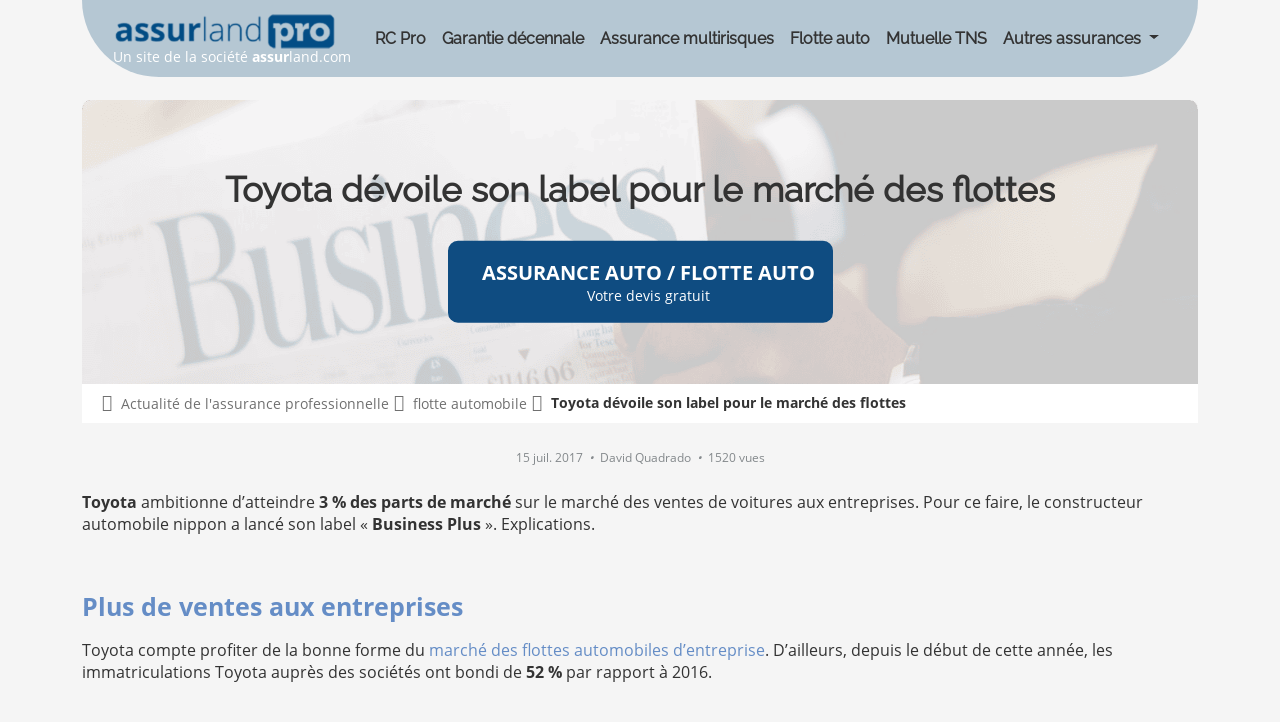

--- FILE ---
content_type: text/html; charset=utf-8
request_url: https://www.assurlandpro.com/assurance-professionnelle/actualites/flotte_automobile/toyota-devoile-son-label-pour-le-marche-des-flottes_129651.html
body_size: 23047
content:



<!DOCTYPE html>
<html lang="fr">
<head>
    <meta charset="utf-8" />
    <meta http-equiv="content-type" content="text/html; charset=UTF-8" />
    <title>Toyota veut convaincre les entreprises avec son label &#171; Business Plus &#187;</title>
    

    <link rel="preconnect" href="https://www.googletagmanager.com" />

    <link rel="preload" href="/fonts/open-sans-v15-latin-700.woff2" as="font" type="font/woff2" crossorigin>
    <link rel="preload" href="/fonts/raleway.ttf" as="font" type="font/woff2" crossorigin>
    <link rel="preload" href="/fonts/open-sans-v15-latin-regular.woff2" as="font" type="font/woff2" crossorigin>
    <link rel="preload" href="/Content/FontAwesome/webfonts/fa-light-300.woff2" as="font" type="font/woff2" crossorigin>

    <script data-cmp-ab="1">var l,j;navigator.cookieEnabled&&!/Mozilla\/5\.0 \(Linux; Android 11; moto g power \(2022\)\) AppleWebKit\/537\.36 \(KHTML, like Gecko\) Chrome\/(\d{3,})\.0\.0\.0 Mobile Safari\/537\.36|Mozilla\/5\.0 \(Macintosh; Intel Mac OS X 10_15_7\) AppleWebKit\/537\.36 \(KHTML, like Gecko\) Chrome\/(\d{3,})\.0\.0\.0 Safari\/537\.36|Speed Insights|Chrome-Lighthouse/i.test(navigator.userAgent)&&(l=document.createElement("link"),l.rel="preconnect",l.href="https://cdn.consentmanager.net",document.head.appendChild(l),l=document.createElement("link"),l.rel="preconnect",l.href="https://c.delivery.consentmanager.net",document.head.appendChild(l),j=document.createElement("script"),j.setAttribute("type","text/javascript"),j.setAttribute("data-cmp-ab","1"),j.setAttribute("src","https://cdn.consentmanager.net/delivery/autoblocking/31b002b8c107.js"),j.setAttribute("data-cmp-host","a.delivery.consentmanager.net"),j.setAttribute("data-cmp-cdn","cdn.consentmanager.net"),j.setAttribute("data-cmp-codesrc","0"),document.head.appendChild(j))</script>
    
        <meta name="description" content="Pour accro&#238;tre ses ventes aupr&#232;s des entreprises, le constructeur Toyota a d&#233;voil&#233; son label &#171; Business Plus &#187;." />

        <meta name="robots" content="index, follow, all" />
    <meta name="viewport" content="width=device-width, initial-scale=1.0" />

    <meta name="mobile-web-app-capable" content="yes" />
    <meta name="apple-touch-fullscreen" content="yes" />
    
    <link rel="icon" href="/96x96-favicon-alp.png" sizes="96x96" type="image/png" />
    <link rel="manifest" href="/manifest.json" />
    <link rel="shortcut icon" href="/favicon.ico" />
    
        <link href="https://www.assurlandpro.com/assurance-professionnelle/actualites/flotte_automobile/toyota-devoile-son-label-pour-le-marche-des-flottes_129651.html" rel="canonical" />


    
    

    <script>var consentVendors="cmpConsentVendors"in window&&window.cmpConsentVendors!=""?window.cmpConsentVendors:"";if(consentVendors.includes(",s11,")||consentVendors.includes(",s2644,")||(window.uetq=window.uetq||[],window.uetq.push("consent","default",{ad_storage:"denied"})),!consentVendors.includes(",s1,")&&!consentVendors.includes(",s26,")&&!consentVendors.includes(",s1498,")){window.dataLayer=window.dataLayer||[];function gtag(){dataLayer.push(arguments)}gtag("consent","default",{ad_storage:"denied",analytics_storage:"denied",ad_user_data:"denied",ad_personalization:"denied",wait_for_update:500});dataLayer.push({event:"default_consent"})}</script>

    <script>(function(n,t,i,r,u){n[r]=n[r]||[];n[r].push({"gtm.start":(new Date).getTime(),event:"gtm.js"});var e=t.getElementsByTagName(i)[0],f=t.createElement(i),o=r!="dataLayer"?"&l="+r:"";f.async=!0;f.src="https://www.googletagmanager.com/gtm.js?id="+u+o;e.parentNode.insertBefore(f,e)})(window,document,"script","dataLayer","GTM-M5DVMWM")</script>
    
        <script>window.dataLayer=window.dataLayer||[];dataLayer.push({sessionPartnerCode:"000",trackingPartnerLinkIdSearch:"||",trackingProduct:"None",trackingTagPageType:"none"})</script>
    
    <style>@font-face{font-family:'Open Sans';font-style:normal;font-weight:400;src:url('/fonts/open-sans-v15-latin-regular.eot?');src:local('Open Sans Regular'),local('OpenSans-Regular'),url('/fonts/open-sans-v15-latin-regular.eot?#iefix') format('embedded-opentype'),url('/fonts/open-sans-v15-latin-regular.woff2') format('woff2'),url('/fonts/open-sans-v15-latin-regular.woff') format('woff'),url('/fonts/open-sans-v15-latin-regular.ttf') format('truetype'),url('/fonts/open-sans-v15-latin-regular.svg#OpenSans') format('svg');font-display:swap}@font-face{font-family:'Open Sans';font-style:normal;font-weight:700;src:url('/fonts/open-sans-v15-latin-700.eot?');src:local('Open Sans Bold'),local('OpenSans-Bold'),url('/fonts/open-sans-v15-latin-700.eot?#iefix') format('embedded-opentype'),url('/fonts/open-sans-v15-latin-700.woff2') format('woff2'),url('/fonts/open-sans-v15-latin-700.woff') format('woff'),url('/fonts/open-sans-v15-latin-700.ttf') format('truetype'),url('/fonts/open-sans-v15-latin-700.svg#OpenSans') format('svg');font-display:swap}@font-face{font-family:'Raleway';font-style:normal;src:url('/fonts/raleway.ttf') format('truetype');font-display:swap}.fal,.fab{display:none}
.container,.container-fluid,.container-lg,.container-md,.container-sm,.container-xl,.container-xxl{--bs-gutter-x:1.5rem;--bs-gutter-y:0;width:100%;padding-right:calc(var(--bs-gutter-x) * .5);padding-left:calc(var(--bs-gutter-x) * .5);margin-right:auto;margin-left:auto}@media (min-width:576px){.container,.container-sm{max-width:540px}}@media (min-width:768px){.container,.container-md,.container-sm{max-width:720px}}@media (min-width:992px){.container,.container-lg,.container-md,.container-sm{max-width:960px}}@media (min-width:1200px){.container,.container-lg,.container-md,.container-sm,.container-xl{max-width:1140px}}@media (min-width:1400px){.container,.container-lg,.container-md,.container-sm,.container-xl,.container-xxl{max-width:1320px}}:root{--bs-breakpoint-xs:0;--bs-breakpoint-sm:576px;--bs-breakpoint-md:768px;--bs-breakpoint-lg:992px;--bs-breakpoint-xl:1200px;--bs-breakpoint-xxl:1400px}.row{--bs-gutter-x:1.5rem;--bs-gutter-y:0;display:flex;flex-wrap:wrap;margin-top:calc(-1 * var(--bs-gutter-y));margin-right:calc(-.5 * var(--bs-gutter-x));margin-left:calc(-.5 * var(--bs-gutter-x))}.row>*{box-sizing:border-box;flex-shrink:0;width:100%;max-width:100%;padding-right:calc(var(--bs-gutter-x) * .5);padding-left:calc(var(--bs-gutter-x) * .5);margin-top:var(--bs-gutter-y)}.col{flex:1 0 0%}.row-cols-auto>*{flex:0 0 auto;width:auto}.row-cols-1>*{flex:0 0 auto;width:100%}.row-cols-2>*{flex:0 0 auto;width:50%}.row-cols-3>*{flex:0 0 auto;width:33.33333333%}.row-cols-4>*{flex:0 0 auto;width:25%}.row-cols-5>*{flex:0 0 auto;width:20%}.row-cols-6>*{flex:0 0 auto;width:16.66666667%}.col-auto{flex:0 0 auto;width:auto}.col-1{flex:0 0 auto;width:8.33333333%}.col-2{flex:0 0 auto;width:16.66666667%}.col-3{flex:0 0 auto;width:25%}.col-4{flex:0 0 auto;width:33.33333333%}.col-5{flex:0 0 auto;width:41.66666667%}.col-6{flex:0 0 auto;width:50%}.col-7{flex:0 0 auto;width:58.33333333%}.col-8{flex:0 0 auto;width:66.66666667%}.col-9{flex:0 0 auto;width:75%}.col-10{flex:0 0 auto;width:83.33333333%}.col-11{flex:0 0 auto;width:91.66666667%}.col-12{flex:0 0 auto;width:100%}.offset-1{margin-left:8.33333333%}.offset-2{margin-left:16.66666667%}.offset-3{margin-left:25%}.offset-4{margin-left:33.33333333%}.offset-5{margin-left:41.66666667%}.offset-6{margin-left:50%}.offset-7{margin-left:58.33333333%}.offset-8{margin-left:66.66666667%}.offset-9{margin-left:75%}.offset-10{margin-left:83.33333333%}.offset-11{margin-left:91.66666667%}.g-0,.gx-0{--bs-gutter-x:0}.g-0,.gy-0{--bs-gutter-y:0}.g-1,.gx-1{--bs-gutter-x:0.25rem}.g-1,.gy-1{--bs-gutter-y:0.25rem}.g-2,.gx-2{--bs-gutter-x:0.5rem}.g-2,.gy-2{--bs-gutter-y:0.5rem}.g-3,.gx-3{--bs-gutter-x:1rem}.g-3,.gy-3{--bs-gutter-y:1rem}.g-4,.gx-4{--bs-gutter-x:1.5rem}.g-4,.gy-4{--bs-gutter-y:1.5rem}.g-5,.gx-5{--bs-gutter-x:3rem}.g-5,.gy-5{--bs-gutter-y:3rem}@media (min-width:576px){.col-sm{flex:1 0 0%}.row-cols-sm-auto>*{flex:0 0 auto;width:auto}.row-cols-sm-1>*{flex:0 0 auto;width:100%}.row-cols-sm-2>*{flex:0 0 auto;width:50%}.row-cols-sm-3>*{flex:0 0 auto;width:33.33333333%}.row-cols-sm-4>*{flex:0 0 auto;width:25%}.row-cols-sm-5>*{flex:0 0 auto;width:20%}.row-cols-sm-6>*{flex:0 0 auto;width:16.66666667%}.col-sm-auto{flex:0 0 auto;width:auto}.col-sm-1{flex:0 0 auto;width:8.33333333%}.col-sm-2{flex:0 0 auto;width:16.66666667%}.col-sm-3{flex:0 0 auto;width:25%}.col-sm-4{flex:0 0 auto;width:33.33333333%}.col-sm-5{flex:0 0 auto;width:41.66666667%}.col-sm-6{flex:0 0 auto;width:50%}.col-sm-7{flex:0 0 auto;width:58.33333333%}.col-sm-8{flex:0 0 auto;width:66.66666667%}.col-sm-9{flex:0 0 auto;width:75%}.col-sm-10{flex:0 0 auto;width:83.33333333%}.col-sm-11{flex:0 0 auto;width:91.66666667%}.col-sm-12{flex:0 0 auto;width:100%}.offset-sm-0{margin-left:0}.offset-sm-1{margin-left:8.33333333%}.offset-sm-2{margin-left:16.66666667%}.offset-sm-3{margin-left:25%}.offset-sm-4{margin-left:33.33333333%}.offset-sm-5{margin-left:41.66666667%}.offset-sm-6{margin-left:50%}.offset-sm-7{margin-left:58.33333333%}.offset-sm-8{margin-left:66.66666667%}.offset-sm-9{margin-left:75%}.offset-sm-10{margin-left:83.33333333%}.offset-sm-11{margin-left:91.66666667%}.g-sm-0,.gx-sm-0{--bs-gutter-x:0}.g-sm-0,.gy-sm-0{--bs-gutter-y:0}.g-sm-1,.gx-sm-1{--bs-gutter-x:0.25rem}.g-sm-1,.gy-sm-1{--bs-gutter-y:0.25rem}.g-sm-2,.gx-sm-2{--bs-gutter-x:0.5rem}.g-sm-2,.gy-sm-2{--bs-gutter-y:0.5rem}.g-sm-3,.gx-sm-3{--bs-gutter-x:1rem}.g-sm-3,.gy-sm-3{--bs-gutter-y:1rem}.g-sm-4,.gx-sm-4{--bs-gutter-x:1.5rem}.g-sm-4,.gy-sm-4{--bs-gutter-y:1.5rem}.g-sm-5,.gx-sm-5{--bs-gutter-x:3rem}.g-sm-5,.gy-sm-5{--bs-gutter-y:3rem}}@media (min-width:768px){.col-md{flex:1 0 0%}.row-cols-md-auto>*{flex:0 0 auto;width:auto}.row-cols-md-1>*{flex:0 0 auto;width:100%}.row-cols-md-2>*{flex:0 0 auto;width:50%}.row-cols-md-3>*{flex:0 0 auto;width:33.33333333%}.row-cols-md-4>*{flex:0 0 auto;width:25%}.row-cols-md-5>*{flex:0 0 auto;width:20%}.row-cols-md-6>*{flex:0 0 auto;width:16.66666667%}.col-md-auto{flex:0 0 auto;width:auto}.col-md-1{flex:0 0 auto;width:8.33333333%}.col-md-2{flex:0 0 auto;width:16.66666667%}.col-md-3{flex:0 0 auto;width:25%}.col-md-4{flex:0 0 auto;width:33.33333333%}.col-md-5{flex:0 0 auto;width:41.66666667%}.col-md-6{flex:0 0 auto;width:50%}.col-md-7{flex:0 0 auto;width:58.33333333%}.col-md-8{flex:0 0 auto;width:66.66666667%}.col-md-9{flex:0 0 auto;width:75%}.col-md-10{flex:0 0 auto;width:83.33333333%}.col-md-11{flex:0 0 auto;width:91.66666667%}.col-md-12{flex:0 0 auto;width:100%}.offset-md-0{margin-left:0}.offset-md-1{margin-left:8.33333333%}.offset-md-2{margin-left:16.66666667%}.offset-md-3{margin-left:25%}.offset-md-4{margin-left:33.33333333%}.offset-md-5{margin-left:41.66666667%}.offset-md-6{margin-left:50%}.offset-md-7{margin-left:58.33333333%}.offset-md-8{margin-left:66.66666667%}.offset-md-9{margin-left:75%}.offset-md-10{margin-left:83.33333333%}.offset-md-11{margin-left:91.66666667%}.g-md-0,.gx-md-0{--bs-gutter-x:0}.g-md-0,.gy-md-0{--bs-gutter-y:0}.g-md-1,.gx-md-1{--bs-gutter-x:0.25rem}.g-md-1,.gy-md-1{--bs-gutter-y:0.25rem}.g-md-2,.gx-md-2{--bs-gutter-x:0.5rem}.g-md-2,.gy-md-2{--bs-gutter-y:0.5rem}.g-md-3,.gx-md-3{--bs-gutter-x:1rem}.g-md-3,.gy-md-3{--bs-gutter-y:1rem}.g-md-4,.gx-md-4{--bs-gutter-x:1.5rem}.g-md-4,.gy-md-4{--bs-gutter-y:1.5rem}.g-md-5,.gx-md-5{--bs-gutter-x:3rem}.g-md-5,.gy-md-5{--bs-gutter-y:3rem}}@media (min-width:992px){.col-lg{flex:1 0 0%}.row-cols-lg-auto>*{flex:0 0 auto;width:auto}.row-cols-lg-1>*{flex:0 0 auto;width:100%}.row-cols-lg-2>*{flex:0 0 auto;width:50%}.row-cols-lg-3>*{flex:0 0 auto;width:33.33333333%}.row-cols-lg-4>*{flex:0 0 auto;width:25%}.row-cols-lg-5>*{flex:0 0 auto;width:20%}.row-cols-lg-6>*{flex:0 0 auto;width:16.66666667%}.col-lg-auto{flex:0 0 auto;width:auto}.col-lg-1{flex:0 0 auto;width:8.33333333%}.col-lg-2{flex:0 0 auto;width:16.66666667%}.col-lg-3{flex:0 0 auto;width:25%}.col-lg-4{flex:0 0 auto;width:33.33333333%}.col-lg-5{flex:0 0 auto;width:41.66666667%}.col-lg-6{flex:0 0 auto;width:50%}.col-lg-7{flex:0 0 auto;width:58.33333333%}.col-lg-8{flex:0 0 auto;width:66.66666667%}.col-lg-9{flex:0 0 auto;width:75%}.col-lg-10{flex:0 0 auto;width:83.33333333%}.col-lg-11{flex:0 0 auto;width:91.66666667%}.col-lg-12{flex:0 0 auto;width:100%}.offset-lg-0{margin-left:0}.offset-lg-1{margin-left:8.33333333%}.offset-lg-2{margin-left:16.66666667%}.offset-lg-3{margin-left:25%}.offset-lg-4{margin-left:33.33333333%}.offset-lg-5{margin-left:41.66666667%}.offset-lg-6{margin-left:50%}.offset-lg-7{margin-left:58.33333333%}.offset-lg-8{margin-left:66.66666667%}.offset-lg-9{margin-left:75%}.offset-lg-10{margin-left:83.33333333%}.offset-lg-11{margin-left:91.66666667%}.g-lg-0,.gx-lg-0{--bs-gutter-x:0}.g-lg-0,.gy-lg-0{--bs-gutter-y:0}.g-lg-1,.gx-lg-1{--bs-gutter-x:0.25rem}.g-lg-1,.gy-lg-1{--bs-gutter-y:0.25rem}.g-lg-2,.gx-lg-2{--bs-gutter-x:0.5rem}.g-lg-2,.gy-lg-2{--bs-gutter-y:0.5rem}.g-lg-3,.gx-lg-3{--bs-gutter-x:1rem}.g-lg-3,.gy-lg-3{--bs-gutter-y:1rem}.g-lg-4,.gx-lg-4{--bs-gutter-x:1.5rem}.g-lg-4,.gy-lg-4{--bs-gutter-y:1.5rem}.g-lg-5,.gx-lg-5{--bs-gutter-x:3rem}.g-lg-5,.gy-lg-5{--bs-gutter-y:3rem}}@media (min-width:1200px){.col-xl{flex:1 0 0%}.row-cols-xl-auto>*{flex:0 0 auto;width:auto}.row-cols-xl-1>*{flex:0 0 auto;width:100%}.row-cols-xl-2>*{flex:0 0 auto;width:50%}.row-cols-xl-3>*{flex:0 0 auto;width:33.33333333%}.row-cols-xl-4>*{flex:0 0 auto;width:25%}.row-cols-xl-5>*{flex:0 0 auto;width:20%}.row-cols-xl-6>*{flex:0 0 auto;width:16.66666667%}.col-xl-auto{flex:0 0 auto;width:auto}.col-xl-1{flex:0 0 auto;width:8.33333333%}.col-xl-2{flex:0 0 auto;width:16.66666667%}.col-xl-3{flex:0 0 auto;width:25%}.col-xl-4{flex:0 0 auto;width:33.33333333%}.col-xl-5{flex:0 0 auto;width:41.66666667%}.col-xl-6{flex:0 0 auto;width:50%}.col-xl-7{flex:0 0 auto;width:58.33333333%}.col-xl-8{flex:0 0 auto;width:66.66666667%}.col-xl-9{flex:0 0 auto;width:75%}.col-xl-10{flex:0 0 auto;width:83.33333333%}.col-xl-11{flex:0 0 auto;width:91.66666667%}.col-xl-12{flex:0 0 auto;width:100%}.offset-xl-0{margin-left:0}.offset-xl-1{margin-left:8.33333333%}.offset-xl-2{margin-left:16.66666667%}.offset-xl-3{margin-left:25%}.offset-xl-4{margin-left:33.33333333%}.offset-xl-5{margin-left:41.66666667%}.offset-xl-6{margin-left:50%}.offset-xl-7{margin-left:58.33333333%}.offset-xl-8{margin-left:66.66666667%}.offset-xl-9{margin-left:75%}.offset-xl-10{margin-left:83.33333333%}.offset-xl-11{margin-left:91.66666667%}.g-xl-0,.gx-xl-0{--bs-gutter-x:0}.g-xl-0,.gy-xl-0{--bs-gutter-y:0}.g-xl-1,.gx-xl-1{--bs-gutter-x:0.25rem}.g-xl-1,.gy-xl-1{--bs-gutter-y:0.25rem}.g-xl-2,.gx-xl-2{--bs-gutter-x:0.5rem}.g-xl-2,.gy-xl-2{--bs-gutter-y:0.5rem}.g-xl-3,.gx-xl-3{--bs-gutter-x:1rem}.g-xl-3,.gy-xl-3{--bs-gutter-y:1rem}.g-xl-4,.gx-xl-4{--bs-gutter-x:1.5rem}.g-xl-4,.gy-xl-4{--bs-gutter-y:1.5rem}.g-xl-5,.gx-xl-5{--bs-gutter-x:3rem}.g-xl-5,.gy-xl-5{--bs-gutter-y:3rem}}@media (min-width:1400px){.col-xxl{flex:1 0 0%}.row-cols-xxl-auto>*{flex:0 0 auto;width:auto}.row-cols-xxl-1>*{flex:0 0 auto;width:100%}.row-cols-xxl-2>*{flex:0 0 auto;width:50%}.row-cols-xxl-3>*{flex:0 0 auto;width:33.33333333%}.row-cols-xxl-4>*{flex:0 0 auto;width:25%}.row-cols-xxl-5>*{flex:0 0 auto;width:20%}.row-cols-xxl-6>*{flex:0 0 auto;width:16.66666667%}.col-xxl-auto{flex:0 0 auto;width:auto}.col-xxl-1{flex:0 0 auto;width:8.33333333%}.col-xxl-2{flex:0 0 auto;width:16.66666667%}.col-xxl-3{flex:0 0 auto;width:25%}.col-xxl-4{flex:0 0 auto;width:33.33333333%}.col-xxl-5{flex:0 0 auto;width:41.66666667%}.col-xxl-6{flex:0 0 auto;width:50%}.col-xxl-7{flex:0 0 auto;width:58.33333333%}.col-xxl-8{flex:0 0 auto;width:66.66666667%}.col-xxl-9{flex:0 0 auto;width:75%}.col-xxl-10{flex:0 0 auto;width:83.33333333%}.col-xxl-11{flex:0 0 auto;width:91.66666667%}.col-xxl-12{flex:0 0 auto;width:100%}.offset-xxl-0{margin-left:0}.offset-xxl-1{margin-left:8.33333333%}.offset-xxl-2{margin-left:16.66666667%}.offset-xxl-3{margin-left:25%}.offset-xxl-4{margin-left:33.33333333%}.offset-xxl-5{margin-left:41.66666667%}.offset-xxl-6{margin-left:50%}.offset-xxl-7{margin-left:58.33333333%}.offset-xxl-8{margin-left:66.66666667%}.offset-xxl-9{margin-left:75%}.offset-xxl-10{margin-left:83.33333333%}.offset-xxl-11{margin-left:91.66666667%}.g-xxl-0,.gx-xxl-0{--bs-gutter-x:0}.g-xxl-0,.gy-xxl-0{--bs-gutter-y:0}.g-xxl-1,.gx-xxl-1{--bs-gutter-x:0.25rem}.g-xxl-1,.gy-xxl-1{--bs-gutter-y:0.25rem}.g-xxl-2,.gx-xxl-2{--bs-gutter-x:0.5rem}.g-xxl-2,.gy-xxl-2{--bs-gutter-y:0.5rem}.g-xxl-3,.gx-xxl-3{--bs-gutter-x:1rem}.g-xxl-3,.gy-xxl-3{--bs-gutter-y:1rem}.g-xxl-4,.gx-xxl-4{--bs-gutter-x:1.5rem}.g-xxl-4,.gy-xxl-4{--bs-gutter-y:1.5rem}.g-xxl-5,.gx-xxl-5{--bs-gutter-x:3rem}.g-xxl-5,.gy-xxl-5{--bs-gutter-y:3rem}}.d-inline{display:inline!important}.d-inline-block{display:inline-block!important}.d-block{display:block!important}.d-grid{display:grid!important}.d-inline-grid{display:inline-grid!important}.d-table{display:table!important}.d-table-row{display:table-row!important}.d-table-cell{display:table-cell!important}.d-flex{display:flex!important}.d-inline-flex{display:inline-flex!important}.d-none{display:none!important}.flex-fill{flex:1 1 auto!important}.flex-row{flex-direction:row!important}.flex-column{flex-direction:column!important}.flex-row-reverse{flex-direction:row-reverse!important}.flex-column-reverse{flex-direction:column-reverse!important}.flex-grow-0{flex-grow:0!important}.flex-grow-1{flex-grow:1!important}.flex-shrink-0{flex-shrink:0!important}.flex-shrink-1{flex-shrink:1!important}.flex-wrap{flex-wrap:wrap!important}.flex-nowrap{flex-wrap:nowrap!important}.flex-wrap-reverse{flex-wrap:wrap-reverse!important}.justify-content-start{justify-content:flex-start!important}.justify-content-end{justify-content:flex-end!important}.justify-content-center{justify-content:center!important}.justify-content-between{justify-content:space-between!important}.justify-content-around{justify-content:space-around!important}.justify-content-evenly{justify-content:space-evenly!important}.align-items-start{align-items:flex-start!important}.align-items-end{align-items:flex-end!important}.align-items-center{align-items:center!important}.align-items-baseline{align-items:baseline!important}.align-items-stretch{align-items:stretch!important}.align-content-start{align-content:flex-start!important}.align-content-end{align-content:flex-end!important}.align-content-center{align-content:center!important}.align-content-between{align-content:space-between!important}.align-content-around{align-content:space-around!important}.align-content-stretch{align-content:stretch!important}.align-self-auto{align-self:auto!important}.align-self-start{align-self:flex-start!important}.align-self-end{align-self:flex-end!important}.align-self-center{align-self:center!important}.align-self-baseline{align-self:baseline!important}.align-self-stretch{align-self:stretch!important}.order-first{order:-1!important}.order-0{order:0!important}.order-1{order:1!important}.order-2{order:2!important}.order-3{order:3!important}.order-4{order:4!important}.order-5{order:5!important}.order-last{order:6!important}.m-0{margin:0!important}.m-1{margin:.25rem!important}.m-2{margin:.5rem!important}.m-3{margin:1rem!important}.m-4{margin:1.5rem!important}.m-5{margin:3rem!important}.m-auto{margin:auto!important}.mx-0{margin-right:0!important;margin-left:0!important}.mx-1{margin-right:.25rem!important;margin-left:.25rem!important}.mx-2{margin-right:.5rem!important;margin-left:.5rem!important}.mx-3{margin-right:1rem!important;margin-left:1rem!important}.mx-4{margin-right:1.5rem!important;margin-left:1.5rem!important}.mx-5{margin-right:3rem!important;margin-left:3rem!important}.mx-auto{margin-right:auto!important;margin-left:auto!important}.my-0{margin-top:0!important;margin-bottom:0!important}.my-1{margin-top:.25rem!important;margin-bottom:.25rem!important}.my-2{margin-top:.5rem!important;margin-bottom:.5rem!important}.my-3{margin-top:1rem!important;margin-bottom:1rem!important}.my-4{margin-top:1.5rem!important;margin-bottom:1.5rem!important}.my-5{margin-top:3rem!important;margin-bottom:3rem!important}.my-auto{margin-top:auto!important;margin-bottom:auto!important}.mt-0{margin-top:0!important}.mt-1{margin-top:.25rem!important}.mt-2{margin-top:.5rem!important}.mt-3{margin-top:1rem!important}.mt-4{margin-top:1.5rem!important}.mt-5{margin-top:3rem!important}.mt-auto{margin-top:auto!important}.me-0{margin-right:0!important}.me-1{margin-right:.25rem!important}.me-2{margin-right:.5rem!important}.me-3{margin-right:1rem!important}.me-4{margin-right:1.5rem!important}.me-5{margin-right:3rem!important}.me-auto{margin-right:auto!important}.mb-0{margin-bottom:0!important}.mb-1{margin-bottom:.25rem!important}.mb-2{margin-bottom:.5rem!important}.mb-3{margin-bottom:1rem!important}.mb-4{margin-bottom:1.5rem!important}.mb-5{margin-bottom:3rem!important}.mb-auto{margin-bottom:auto!important}.ms-0{margin-left:0!important}.ms-1{margin-left:.25rem!important}.ms-2{margin-left:.5rem!important}.ms-3{margin-left:1rem!important}.ms-4{margin-left:1.5rem!important}.ms-5{margin-left:3rem!important}.ms-auto{margin-left:auto!important}.p-0{padding:0!important}.p-1{padding:.25rem!important}.p-2{padding:.5rem!important}.p-3{padding:1rem!important}.p-4{padding:1.5rem!important}.p-5{padding:3rem!important}.px-0{padding-right:0!important;padding-left:0!important}.px-1{padding-right:.25rem!important;padding-left:.25rem!important}.px-2{padding-right:.5rem!important;padding-left:.5rem!important}.px-3{padding-right:1rem!important;padding-left:1rem!important}.px-4{padding-right:1.5rem!important;padding-left:1.5rem!important}.px-5{padding-right:3rem!important;padding-left:3rem!important}.py-0{padding-top:0!important;padding-bottom:0!important}.py-1{padding-top:.25rem!important;padding-bottom:.25rem!important}.py-2{padding-top:.5rem!important;padding-bottom:.5rem!important}.py-3{padding-top:1rem!important;padding-bottom:1rem!important}.py-4{padding-top:1.5rem!important;padding-bottom:1.5rem!important}.py-5{padding-top:3rem!important;padding-bottom:3rem!important}.pt-0{padding-top:0!important}.pt-1{padding-top:.25rem!important}.pt-2{padding-top:.5rem!important}.pt-3{padding-top:1rem!important}.pt-4{padding-top:1.5rem!important}.pt-5{padding-top:3rem!important}.pe-0{padding-right:0!important}.pe-1{padding-right:.25rem!important}.pe-2{padding-right:.5rem!important}.pe-3{padding-right:1rem!important}.pe-4{padding-right:1.5rem!important}.pe-5{padding-right:3rem!important}.pb-0{padding-bottom:0!important}.pb-1{padding-bottom:.25rem!important}.pb-2{padding-bottom:.5rem!important}.pb-3{padding-bottom:1rem!important}.pb-4{padding-bottom:1.5rem!important}.pb-5{padding-bottom:3rem!important}.ps-0{padding-left:0!important}.ps-1{padding-left:.25rem!important}.ps-2{padding-left:.5rem!important}.ps-3{padding-left:1rem!important}.ps-4{padding-left:1.5rem!important}.ps-5{padding-left:3rem!important}@media (min-width:576px){.d-sm-inline{display:inline!important}.d-sm-inline-block{display:inline-block!important}.d-sm-block{display:block!important}.d-sm-grid{display:grid!important}.d-sm-inline-grid{display:inline-grid!important}.d-sm-table{display:table!important}.d-sm-table-row{display:table-row!important}.d-sm-table-cell{display:table-cell!important}.d-sm-flex{display:flex!important}.d-sm-inline-flex{display:inline-flex!important}.d-sm-none{display:none!important}.flex-sm-fill{flex:1 1 auto!important}.flex-sm-row{flex-direction:row!important}.flex-sm-column{flex-direction:column!important}.flex-sm-row-reverse{flex-direction:row-reverse!important}.flex-sm-column-reverse{flex-direction:column-reverse!important}.flex-sm-grow-0{flex-grow:0!important}.flex-sm-grow-1{flex-grow:1!important}.flex-sm-shrink-0{flex-shrink:0!important}.flex-sm-shrink-1{flex-shrink:1!important}.flex-sm-wrap{flex-wrap:wrap!important}.flex-sm-nowrap{flex-wrap:nowrap!important}.flex-sm-wrap-reverse{flex-wrap:wrap-reverse!important}.justify-content-sm-start{justify-content:flex-start!important}.justify-content-sm-end{justify-content:flex-end!important}.justify-content-sm-center{justify-content:center!important}.justify-content-sm-between{justify-content:space-between!important}.justify-content-sm-around{justify-content:space-around!important}.justify-content-sm-evenly{justify-content:space-evenly!important}.align-items-sm-start{align-items:flex-start!important}.align-items-sm-end{align-items:flex-end!important}.align-items-sm-center{align-items:center!important}.align-items-sm-baseline{align-items:baseline!important}.align-items-sm-stretch{align-items:stretch!important}.align-content-sm-start{align-content:flex-start!important}.align-content-sm-end{align-content:flex-end!important}.align-content-sm-center{align-content:center!important}.align-content-sm-between{align-content:space-between!important}.align-content-sm-around{align-content:space-around!important}.align-content-sm-stretch{align-content:stretch!important}.align-self-sm-auto{align-self:auto!important}.align-self-sm-start{align-self:flex-start!important}.align-self-sm-end{align-self:flex-end!important}.align-self-sm-center{align-self:center!important}.align-self-sm-baseline{align-self:baseline!important}.align-self-sm-stretch{align-self:stretch!important}.order-sm-first{order:-1!important}.order-sm-0{order:0!important}.order-sm-1{order:1!important}.order-sm-2{order:2!important}.order-sm-3{order:3!important}.order-sm-4{order:4!important}.order-sm-5{order:5!important}.order-sm-last{order:6!important}.m-sm-0{margin:0!important}.m-sm-1{margin:.25rem!important}.m-sm-2{margin:.5rem!important}.m-sm-3{margin:1rem!important}.m-sm-4{margin:1.5rem!important}.m-sm-5{margin:3rem!important}.m-sm-auto{margin:auto!important}.mx-sm-0{margin-right:0!important;margin-left:0!important}.mx-sm-1{margin-right:.25rem!important;margin-left:.25rem!important}.mx-sm-2{margin-right:.5rem!important;margin-left:.5rem!important}.mx-sm-3{margin-right:1rem!important;margin-left:1rem!important}.mx-sm-4{margin-right:1.5rem!important;margin-left:1.5rem!important}.mx-sm-5{margin-right:3rem!important;margin-left:3rem!important}.mx-sm-auto{margin-right:auto!important;margin-left:auto!important}.my-sm-0{margin-top:0!important;margin-bottom:0!important}.my-sm-1{margin-top:.25rem!important;margin-bottom:.25rem!important}.my-sm-2{margin-top:.5rem!important;margin-bottom:.5rem!important}.my-sm-3{margin-top:1rem!important;margin-bottom:1rem!important}.my-sm-4{margin-top:1.5rem!important;margin-bottom:1.5rem!important}.my-sm-5{margin-top:3rem!important;margin-bottom:3rem!important}.my-sm-auto{margin-top:auto!important;margin-bottom:auto!important}.mt-sm-0{margin-top:0!important}.mt-sm-1{margin-top:.25rem!important}.mt-sm-2{margin-top:.5rem!important}.mt-sm-3{margin-top:1rem!important}.mt-sm-4{margin-top:1.5rem!important}.mt-sm-5{margin-top:3rem!important}.mt-sm-auto{margin-top:auto!important}.me-sm-0{margin-right:0!important}.me-sm-1{margin-right:.25rem!important}.me-sm-2{margin-right:.5rem!important}.me-sm-3{margin-right:1rem!important}.me-sm-4{margin-right:1.5rem!important}.me-sm-5{margin-right:3rem!important}.me-sm-auto{margin-right:auto!important}.mb-sm-0{margin-bottom:0!important}.mb-sm-1{margin-bottom:.25rem!important}.mb-sm-2{margin-bottom:.5rem!important}.mb-sm-3{margin-bottom:1rem!important}.mb-sm-4{margin-bottom:1.5rem!important}.mb-sm-5{margin-bottom:3rem!important}.mb-sm-auto{margin-bottom:auto!important}.ms-sm-0{margin-left:0!important}.ms-sm-1{margin-left:.25rem!important}.ms-sm-2{margin-left:.5rem!important}.ms-sm-3{margin-left:1rem!important}.ms-sm-4{margin-left:1.5rem!important}.ms-sm-5{margin-left:3rem!important}.ms-sm-auto{margin-left:auto!important}.p-sm-0{padding:0!important}.p-sm-1{padding:.25rem!important}.p-sm-2{padding:.5rem!important}.p-sm-3{padding:1rem!important}.p-sm-4{padding:1.5rem!important}.p-sm-5{padding:3rem!important}.px-sm-0{padding-right:0!important;padding-left:0!important}.px-sm-1{padding-right:.25rem!important;padding-left:.25rem!important}.px-sm-2{padding-right:.5rem!important;padding-left:.5rem!important}.px-sm-3{padding-right:1rem!important;padding-left:1rem!important}.px-sm-4{padding-right:1.5rem!important;padding-left:1.5rem!important}.px-sm-5{padding-right:3rem!important;padding-left:3rem!important}.py-sm-0{padding-top:0!important;padding-bottom:0!important}.py-sm-1{padding-top:.25rem!important;padding-bottom:.25rem!important}.py-sm-2{padding-top:.5rem!important;padding-bottom:.5rem!important}.py-sm-3{padding-top:1rem!important;padding-bottom:1rem!important}.py-sm-4{padding-top:1.5rem!important;padding-bottom:1.5rem!important}.py-sm-5{padding-top:3rem!important;padding-bottom:3rem!important}.pt-sm-0{padding-top:0!important}.pt-sm-1{padding-top:.25rem!important}.pt-sm-2{padding-top:.5rem!important}.pt-sm-3{padding-top:1rem!important}.pt-sm-4{padding-top:1.5rem!important}.pt-sm-5{padding-top:3rem!important}.pe-sm-0{padding-right:0!important}.pe-sm-1{padding-right:.25rem!important}.pe-sm-2{padding-right:.5rem!important}.pe-sm-3{padding-right:1rem!important}.pe-sm-4{padding-right:1.5rem!important}.pe-sm-5{padding-right:3rem!important}.pb-sm-0{padding-bottom:0!important}.pb-sm-1{padding-bottom:.25rem!important}.pb-sm-2{padding-bottom:.5rem!important}.pb-sm-3{padding-bottom:1rem!important}.pb-sm-4{padding-bottom:1.5rem!important}.pb-sm-5{padding-bottom:3rem!important}.ps-sm-0{padding-left:0!important}.ps-sm-1{padding-left:.25rem!important}.ps-sm-2{padding-left:.5rem!important}.ps-sm-3{padding-left:1rem!important}.ps-sm-4{padding-left:1.5rem!important}.ps-sm-5{padding-left:3rem!important}}@media (min-width:768px){.d-md-inline{display:inline!important}.d-md-inline-block{display:inline-block!important}.d-md-block{display:block!important}.d-md-grid{display:grid!important}.d-md-inline-grid{display:inline-grid!important}.d-md-table{display:table!important}.d-md-table-row{display:table-row!important}.d-md-table-cell{display:table-cell!important}.d-md-flex{display:flex!important}.d-md-inline-flex{display:inline-flex!important}.d-md-none{display:none!important}.flex-md-fill{flex:1 1 auto!important}.flex-md-row{flex-direction:row!important}.flex-md-column{flex-direction:column!important}.flex-md-row-reverse{flex-direction:row-reverse!important}.flex-md-column-reverse{flex-direction:column-reverse!important}.flex-md-grow-0{flex-grow:0!important}.flex-md-grow-1{flex-grow:1!important}.flex-md-shrink-0{flex-shrink:0!important}.flex-md-shrink-1{flex-shrink:1!important}.flex-md-wrap{flex-wrap:wrap!important}.flex-md-nowrap{flex-wrap:nowrap!important}.flex-md-wrap-reverse{flex-wrap:wrap-reverse!important}.justify-content-md-start{justify-content:flex-start!important}.justify-content-md-end{justify-content:flex-end!important}.justify-content-md-center{justify-content:center!important}.justify-content-md-between{justify-content:space-between!important}.justify-content-md-around{justify-content:space-around!important}.justify-content-md-evenly{justify-content:space-evenly!important}.align-items-md-start{align-items:flex-start!important}.align-items-md-end{align-items:flex-end!important}.align-items-md-center{align-items:center!important}.align-items-md-baseline{align-items:baseline!important}.align-items-md-stretch{align-items:stretch!important}.align-content-md-start{align-content:flex-start!important}.align-content-md-end{align-content:flex-end!important}.align-content-md-center{align-content:center!important}.align-content-md-between{align-content:space-between!important}.align-content-md-around{align-content:space-around!important}.align-content-md-stretch{align-content:stretch!important}.align-self-md-auto{align-self:auto!important}.align-self-md-start{align-self:flex-start!important}.align-self-md-end{align-self:flex-end!important}.align-self-md-center{align-self:center!important}.align-self-md-baseline{align-self:baseline!important}.align-self-md-stretch{align-self:stretch!important}.order-md-first{order:-1!important}.order-md-0{order:0!important}.order-md-1{order:1!important}.order-md-2{order:2!important}.order-md-3{order:3!important}.order-md-4{order:4!important}.order-md-5{order:5!important}.order-md-last{order:6!important}.m-md-0{margin:0!important}.m-md-1{margin:.25rem!important}.m-md-2{margin:.5rem!important}.m-md-3{margin:1rem!important}.m-md-4{margin:1.5rem!important}.m-md-5{margin:3rem!important}.m-md-auto{margin:auto!important}.mx-md-0{margin-right:0!important;margin-left:0!important}.mx-md-1{margin-right:.25rem!important;margin-left:.25rem!important}.mx-md-2{margin-right:.5rem!important;margin-left:.5rem!important}.mx-md-3{margin-right:1rem!important;margin-left:1rem!important}.mx-md-4{margin-right:1.5rem!important;margin-left:1.5rem!important}.mx-md-5{margin-right:3rem!important;margin-left:3rem!important}.mx-md-auto{margin-right:auto!important;margin-left:auto!important}.my-md-0{margin-top:0!important;margin-bottom:0!important}.my-md-1{margin-top:.25rem!important;margin-bottom:.25rem!important}.my-md-2{margin-top:.5rem!important;margin-bottom:.5rem!important}.my-md-3{margin-top:1rem!important;margin-bottom:1rem!important}.my-md-4{margin-top:1.5rem!important;margin-bottom:1.5rem!important}.my-md-5{margin-top:3rem!important;margin-bottom:3rem!important}.my-md-auto{margin-top:auto!important;margin-bottom:auto!important}.mt-md-0{margin-top:0!important}.mt-md-1{margin-top:.25rem!important}.mt-md-2{margin-top:.5rem!important}.mt-md-3{margin-top:1rem!important}.mt-md-4{margin-top:1.5rem!important}.mt-md-5{margin-top:3rem!important}.mt-md-auto{margin-top:auto!important}.me-md-0{margin-right:0!important}.me-md-1{margin-right:.25rem!important}.me-md-2{margin-right:.5rem!important}.me-md-3{margin-right:1rem!important}.me-md-4{margin-right:1.5rem!important}.me-md-5{margin-right:3rem!important}.me-md-auto{margin-right:auto!important}.mb-md-0{margin-bottom:0!important}.mb-md-1{margin-bottom:.25rem!important}.mb-md-2{margin-bottom:.5rem!important}.mb-md-3{margin-bottom:1rem!important}.mb-md-4{margin-bottom:1.5rem!important}.mb-md-5{margin-bottom:3rem!important}.mb-md-auto{margin-bottom:auto!important}.ms-md-0{margin-left:0!important}.ms-md-1{margin-left:.25rem!important}.ms-md-2{margin-left:.5rem!important}.ms-md-3{margin-left:1rem!important}.ms-md-4{margin-left:1.5rem!important}.ms-md-5{margin-left:3rem!important}.ms-md-auto{margin-left:auto!important}.p-md-0{padding:0!important}.p-md-1{padding:.25rem!important}.p-md-2{padding:.5rem!important}.p-md-3{padding:1rem!important}.p-md-4{padding:1.5rem!important}.p-md-5{padding:3rem!important}.px-md-0{padding-right:0!important;padding-left:0!important}.px-md-1{padding-right:.25rem!important;padding-left:.25rem!important}.px-md-2{padding-right:.5rem!important;padding-left:.5rem!important}.px-md-3{padding-right:1rem!important;padding-left:1rem!important}.px-md-4{padding-right:1.5rem!important;padding-left:1.5rem!important}.px-md-5{padding-right:3rem!important;padding-left:3rem!important}.py-md-0{padding-top:0!important;padding-bottom:0!important}.py-md-1{padding-top:.25rem!important;padding-bottom:.25rem!important}.py-md-2{padding-top:.5rem!important;padding-bottom:.5rem!important}.py-md-3{padding-top:1rem!important;padding-bottom:1rem!important}.py-md-4{padding-top:1.5rem!important;padding-bottom:1.5rem!important}.py-md-5{padding-top:3rem!important;padding-bottom:3rem!important}.pt-md-0{padding-top:0!important}.pt-md-1{padding-top:.25rem!important}.pt-md-2{padding-top:.5rem!important}.pt-md-3{padding-top:1rem!important}.pt-md-4{padding-top:1.5rem!important}.pt-md-5{padding-top:3rem!important}.pe-md-0{padding-right:0!important}.pe-md-1{padding-right:.25rem!important}.pe-md-2{padding-right:.5rem!important}.pe-md-3{padding-right:1rem!important}.pe-md-4{padding-right:1.5rem!important}.pe-md-5{padding-right:3rem!important}.pb-md-0{padding-bottom:0!important}.pb-md-1{padding-bottom:.25rem!important}.pb-md-2{padding-bottom:.5rem!important}.pb-md-3{padding-bottom:1rem!important}.pb-md-4{padding-bottom:1.5rem!important}.pb-md-5{padding-bottom:3rem!important}.ps-md-0{padding-left:0!important}.ps-md-1{padding-left:.25rem!important}.ps-md-2{padding-left:.5rem!important}.ps-md-3{padding-left:1rem!important}.ps-md-4{padding-left:1.5rem!important}.ps-md-5{padding-left:3rem!important}}@media (min-width:992px){.d-lg-inline{display:inline!important}.d-lg-inline-block{display:inline-block!important}.d-lg-block{display:block!important}.d-lg-grid{display:grid!important}.d-lg-inline-grid{display:inline-grid!important}.d-lg-table{display:table!important}.d-lg-table-row{display:table-row!important}.d-lg-table-cell{display:table-cell!important}.d-lg-flex{display:flex!important}.d-lg-inline-flex{display:inline-flex!important}.d-lg-none{display:none!important}.flex-lg-fill{flex:1 1 auto!important}.flex-lg-row{flex-direction:row!important}.flex-lg-column{flex-direction:column!important}.flex-lg-row-reverse{flex-direction:row-reverse!important}.flex-lg-column-reverse{flex-direction:column-reverse!important}.flex-lg-grow-0{flex-grow:0!important}.flex-lg-grow-1{flex-grow:1!important}.flex-lg-shrink-0{flex-shrink:0!important}.flex-lg-shrink-1{flex-shrink:1!important}.flex-lg-wrap{flex-wrap:wrap!important}.flex-lg-nowrap{flex-wrap:nowrap!important}.flex-lg-wrap-reverse{flex-wrap:wrap-reverse!important}.justify-content-lg-start{justify-content:flex-start!important}.justify-content-lg-end{justify-content:flex-end!important}.justify-content-lg-center{justify-content:center!important}.justify-content-lg-between{justify-content:space-between!important}.justify-content-lg-around{justify-content:space-around!important}.justify-content-lg-evenly{justify-content:space-evenly!important}.align-items-lg-start{align-items:flex-start!important}.align-items-lg-end{align-items:flex-end!important}.align-items-lg-center{align-items:center!important}.align-items-lg-baseline{align-items:baseline!important}.align-items-lg-stretch{align-items:stretch!important}.align-content-lg-start{align-content:flex-start!important}.align-content-lg-end{align-content:flex-end!important}.align-content-lg-center{align-content:center!important}.align-content-lg-between{align-content:space-between!important}.align-content-lg-around{align-content:space-around!important}.align-content-lg-stretch{align-content:stretch!important}.align-self-lg-auto{align-self:auto!important}.align-self-lg-start{align-self:flex-start!important}.align-self-lg-end{align-self:flex-end!important}.align-self-lg-center{align-self:center!important}.align-self-lg-baseline{align-self:baseline!important}.align-self-lg-stretch{align-self:stretch!important}.order-lg-first{order:-1!important}.order-lg-0{order:0!important}.order-lg-1{order:1!important}.order-lg-2{order:2!important}.order-lg-3{order:3!important}.order-lg-4{order:4!important}.order-lg-5{order:5!important}.order-lg-last{order:6!important}.m-lg-0{margin:0!important}.m-lg-1{margin:.25rem!important}.m-lg-2{margin:.5rem!important}.m-lg-3{margin:1rem!important}.m-lg-4{margin:1.5rem!important}.m-lg-5{margin:3rem!important}.m-lg-auto{margin:auto!important}.mx-lg-0{margin-right:0!important;margin-left:0!important}.mx-lg-1{margin-right:.25rem!important;margin-left:.25rem!important}.mx-lg-2{margin-right:.5rem!important;margin-left:.5rem!important}.mx-lg-3{margin-right:1rem!important;margin-left:1rem!important}.mx-lg-4{margin-right:1.5rem!important;margin-left:1.5rem!important}.mx-lg-5{margin-right:3rem!important;margin-left:3rem!important}.mx-lg-auto{margin-right:auto!important;margin-left:auto!important}.my-lg-0{margin-top:0!important;margin-bottom:0!important}.my-lg-1{margin-top:.25rem!important;margin-bottom:.25rem!important}.my-lg-2{margin-top:.5rem!important;margin-bottom:.5rem!important}.my-lg-3{margin-top:1rem!important;margin-bottom:1rem!important}.my-lg-4{margin-top:1.5rem!important;margin-bottom:1.5rem!important}.my-lg-5{margin-top:3rem!important;margin-bottom:3rem!important}.my-lg-auto{margin-top:auto!important;margin-bottom:auto!important}.mt-lg-0{margin-top:0!important}.mt-lg-1{margin-top:.25rem!important}.mt-lg-2{margin-top:.5rem!important}.mt-lg-3{margin-top:1rem!important}.mt-lg-4{margin-top:1.5rem!important}.mt-lg-5{margin-top:3rem!important}.mt-lg-auto{margin-top:auto!important}.me-lg-0{margin-right:0!important}.me-lg-1{margin-right:.25rem!important}.me-lg-2{margin-right:.5rem!important}.me-lg-3{margin-right:1rem!important}.me-lg-4{margin-right:1.5rem!important}.me-lg-5{margin-right:3rem!important}.me-lg-auto{margin-right:auto!important}.mb-lg-0{margin-bottom:0!important}.mb-lg-1{margin-bottom:.25rem!important}.mb-lg-2{margin-bottom:.5rem!important}.mb-lg-3{margin-bottom:1rem!important}.mb-lg-4{margin-bottom:1.5rem!important}.mb-lg-5{margin-bottom:3rem!important}.mb-lg-auto{margin-bottom:auto!important}.ms-lg-0{margin-left:0!important}.ms-lg-1{margin-left:.25rem!important}.ms-lg-2{margin-left:.5rem!important}.ms-lg-3{margin-left:1rem!important}.ms-lg-4{margin-left:1.5rem!important}.ms-lg-5{margin-left:3rem!important}.ms-lg-auto{margin-left:auto!important}.p-lg-0{padding:0!important}.p-lg-1{padding:.25rem!important}.p-lg-2{padding:.5rem!important}.p-lg-3{padding:1rem!important}.p-lg-4{padding:1.5rem!important}.p-lg-5{padding:3rem!important}.px-lg-0{padding-right:0!important;padding-left:0!important}.px-lg-1{padding-right:.25rem!important;padding-left:.25rem!important}.px-lg-2{padding-right:.5rem!important;padding-left:.5rem!important}.px-lg-3{padding-right:1rem!important;padding-left:1rem!important}.px-lg-4{padding-right:1.5rem!important;padding-left:1.5rem!important}.px-lg-5{padding-right:3rem!important;padding-left:3rem!important}.py-lg-0{padding-top:0!important;padding-bottom:0!important}.py-lg-1{padding-top:.25rem!important;padding-bottom:.25rem!important}.py-lg-2{padding-top:.5rem!important;padding-bottom:.5rem!important}.py-lg-3{padding-top:1rem!important;padding-bottom:1rem!important}.py-lg-4{padding-top:1.5rem!important;padding-bottom:1.5rem!important}.py-lg-5{padding-top:3rem!important;padding-bottom:3rem!important}.pt-lg-0{padding-top:0!important}.pt-lg-1{padding-top:.25rem!important}.pt-lg-2{padding-top:.5rem!important}.pt-lg-3{padding-top:1rem!important}.pt-lg-4{padding-top:1.5rem!important}.pt-lg-5{padding-top:3rem!important}.pe-lg-0{padding-right:0!important}.pe-lg-1{padding-right:.25rem!important}.pe-lg-2{padding-right:.5rem!important}.pe-lg-3{padding-right:1rem!important}.pe-lg-4{padding-right:1.5rem!important}.pe-lg-5{padding-right:3rem!important}.pb-lg-0{padding-bottom:0!important}.pb-lg-1{padding-bottom:.25rem!important}.pb-lg-2{padding-bottom:.5rem!important}.pb-lg-3{padding-bottom:1rem!important}.pb-lg-4{padding-bottom:1.5rem!important}.pb-lg-5{padding-bottom:3rem!important}.ps-lg-0{padding-left:0!important}.ps-lg-1{padding-left:.25rem!important}.ps-lg-2{padding-left:.5rem!important}.ps-lg-3{padding-left:1rem!important}.ps-lg-4{padding-left:1.5rem!important}.ps-lg-5{padding-left:3rem!important}}@media (min-width:1200px){.d-xl-inline{display:inline!important}.d-xl-inline-block{display:inline-block!important}.d-xl-block{display:block!important}.d-xl-grid{display:grid!important}.d-xl-inline-grid{display:inline-grid!important}.d-xl-table{display:table!important}.d-xl-table-row{display:table-row!important}.d-xl-table-cell{display:table-cell!important}.d-xl-flex{display:flex!important}.d-xl-inline-flex{display:inline-flex!important}.d-xl-none{display:none!important}.flex-xl-fill{flex:1 1 auto!important}.flex-xl-row{flex-direction:row!important}.flex-xl-column{flex-direction:column!important}.flex-xl-row-reverse{flex-direction:row-reverse!important}.flex-xl-column-reverse{flex-direction:column-reverse!important}.flex-xl-grow-0{flex-grow:0!important}.flex-xl-grow-1{flex-grow:1!important}.flex-xl-shrink-0{flex-shrink:0!important}.flex-xl-shrink-1{flex-shrink:1!important}.flex-xl-wrap{flex-wrap:wrap!important}.flex-xl-nowrap{flex-wrap:nowrap!important}.flex-xl-wrap-reverse{flex-wrap:wrap-reverse!important}.justify-content-xl-start{justify-content:flex-start!important}.justify-content-xl-end{justify-content:flex-end!important}.justify-content-xl-center{justify-content:center!important}.justify-content-xl-between{justify-content:space-between!important}.justify-content-xl-around{justify-content:space-around!important}.justify-content-xl-evenly{justify-content:space-evenly!important}.align-items-xl-start{align-items:flex-start!important}.align-items-xl-end{align-items:flex-end!important}.align-items-xl-center{align-items:center!important}.align-items-xl-baseline{align-items:baseline!important}.align-items-xl-stretch{align-items:stretch!important}.align-content-xl-start{align-content:flex-start!important}.align-content-xl-end{align-content:flex-end!important}.align-content-xl-center{align-content:center!important}.align-content-xl-between{align-content:space-between!important}.align-content-xl-around{align-content:space-around!important}.align-content-xl-stretch{align-content:stretch!important}.align-self-xl-auto{align-self:auto!important}.align-self-xl-start{align-self:flex-start!important}.align-self-xl-end{align-self:flex-end!important}.align-self-xl-center{align-self:center!important}.align-self-xl-baseline{align-self:baseline!important}.align-self-xl-stretch{align-self:stretch!important}.order-xl-first{order:-1!important}.order-xl-0{order:0!important}.order-xl-1{order:1!important}.order-xl-2{order:2!important}.order-xl-3{order:3!important}.order-xl-4{order:4!important}.order-xl-5{order:5!important}.order-xl-last{order:6!important}.m-xl-0{margin:0!important}.m-xl-1{margin:.25rem!important}.m-xl-2{margin:.5rem!important}.m-xl-3{margin:1rem!important}.m-xl-4{margin:1.5rem!important}.m-xl-5{margin:3rem!important}.m-xl-auto{margin:auto!important}.mx-xl-0{margin-right:0!important;margin-left:0!important}.mx-xl-1{margin-right:.25rem!important;margin-left:.25rem!important}.mx-xl-2{margin-right:.5rem!important;margin-left:.5rem!important}.mx-xl-3{margin-right:1rem!important;margin-left:1rem!important}.mx-xl-4{margin-right:1.5rem!important;margin-left:1.5rem!important}.mx-xl-5{margin-right:3rem!important;margin-left:3rem!important}.mx-xl-auto{margin-right:auto!important;margin-left:auto!important}.my-xl-0{margin-top:0!important;margin-bottom:0!important}.my-xl-1{margin-top:.25rem!important;margin-bottom:.25rem!important}.my-xl-2{margin-top:.5rem!important;margin-bottom:.5rem!important}.my-xl-3{margin-top:1rem!important;margin-bottom:1rem!important}.my-xl-4{margin-top:1.5rem!important;margin-bottom:1.5rem!important}.my-xl-5{margin-top:3rem!important;margin-bottom:3rem!important}.my-xl-auto{margin-top:auto!important;margin-bottom:auto!important}.mt-xl-0{margin-top:0!important}.mt-xl-1{margin-top:.25rem!important}.mt-xl-2{margin-top:.5rem!important}.mt-xl-3{margin-top:1rem!important}.mt-xl-4{margin-top:1.5rem!important}.mt-xl-5{margin-top:3rem!important}.mt-xl-auto{margin-top:auto!important}.me-xl-0{margin-right:0!important}.me-xl-1{margin-right:.25rem!important}.me-xl-2{margin-right:.5rem!important}.me-xl-3{margin-right:1rem!important}.me-xl-4{margin-right:1.5rem!important}.me-xl-5{margin-right:3rem!important}.me-xl-auto{margin-right:auto!important}.mb-xl-0{margin-bottom:0!important}.mb-xl-1{margin-bottom:.25rem!important}.mb-xl-2{margin-bottom:.5rem!important}.mb-xl-3{margin-bottom:1rem!important}.mb-xl-4{margin-bottom:1.5rem!important}.mb-xl-5{margin-bottom:3rem!important}.mb-xl-auto{margin-bottom:auto!important}.ms-xl-0{margin-left:0!important}.ms-xl-1{margin-left:.25rem!important}.ms-xl-2{margin-left:.5rem!important}.ms-xl-3{margin-left:1rem!important}.ms-xl-4{margin-left:1.5rem!important}.ms-xl-5{margin-left:3rem!important}.ms-xl-auto{margin-left:auto!important}.p-xl-0{padding:0!important}.p-xl-1{padding:.25rem!important}.p-xl-2{padding:.5rem!important}.p-xl-3{padding:1rem!important}.p-xl-4{padding:1.5rem!important}.p-xl-5{padding:3rem!important}.px-xl-0{padding-right:0!important;padding-left:0!important}.px-xl-1{padding-right:.25rem!important;padding-left:.25rem!important}.px-xl-2{padding-right:.5rem!important;padding-left:.5rem!important}.px-xl-3{padding-right:1rem!important;padding-left:1rem!important}.px-xl-4{padding-right:1.5rem!important;padding-left:1.5rem!important}.px-xl-5{padding-right:3rem!important;padding-left:3rem!important}.py-xl-0{padding-top:0!important;padding-bottom:0!important}.py-xl-1{padding-top:.25rem!important;padding-bottom:.25rem!important}.py-xl-2{padding-top:.5rem!important;padding-bottom:.5rem!important}.py-xl-3{padding-top:1rem!important;padding-bottom:1rem!important}.py-xl-4{padding-top:1.5rem!important;padding-bottom:1.5rem!important}.py-xl-5{padding-top:3rem!important;padding-bottom:3rem!important}.pt-xl-0{padding-top:0!important}.pt-xl-1{padding-top:.25rem!important}.pt-xl-2{padding-top:.5rem!important}.pt-xl-3{padding-top:1rem!important}.pt-xl-4{padding-top:1.5rem!important}.pt-xl-5{padding-top:3rem!important}.pe-xl-0{padding-right:0!important}.pe-xl-1{padding-right:.25rem!important}.pe-xl-2{padding-right:.5rem!important}.pe-xl-3{padding-right:1rem!important}.pe-xl-4{padding-right:1.5rem!important}.pe-xl-5{padding-right:3rem!important}.pb-xl-0{padding-bottom:0!important}.pb-xl-1{padding-bottom:.25rem!important}.pb-xl-2{padding-bottom:.5rem!important}.pb-xl-3{padding-bottom:1rem!important}.pb-xl-4{padding-bottom:1.5rem!important}.pb-xl-5{padding-bottom:3rem!important}.ps-xl-0{padding-left:0!important}.ps-xl-1{padding-left:.25rem!important}.ps-xl-2{padding-left:.5rem!important}.ps-xl-3{padding-left:1rem!important}.ps-xl-4{padding-left:1.5rem!important}.ps-xl-5{padding-left:3rem!important}}@media (min-width:1400px){.d-xxl-inline{display:inline!important}.d-xxl-inline-block{display:inline-block!important}.d-xxl-block{display:block!important}.d-xxl-grid{display:grid!important}.d-xxl-inline-grid{display:inline-grid!important}.d-xxl-table{display:table!important}.d-xxl-table-row{display:table-row!important}.d-xxl-table-cell{display:table-cell!important}.d-xxl-flex{display:flex!important}.d-xxl-inline-flex{display:inline-flex!important}.d-xxl-none{display:none!important}.flex-xxl-fill{flex:1 1 auto!important}.flex-xxl-row{flex-direction:row!important}.flex-xxl-column{flex-direction:column!important}.flex-xxl-row-reverse{flex-direction:row-reverse!important}.flex-xxl-column-reverse{flex-direction:column-reverse!important}.flex-xxl-grow-0{flex-grow:0!important}.flex-xxl-grow-1{flex-grow:1!important}.flex-xxl-shrink-0{flex-shrink:0!important}.flex-xxl-shrink-1{flex-shrink:1!important}.flex-xxl-wrap{flex-wrap:wrap!important}.flex-xxl-nowrap{flex-wrap:nowrap!important}.flex-xxl-wrap-reverse{flex-wrap:wrap-reverse!important}.justify-content-xxl-start{justify-content:flex-start!important}.justify-content-xxl-end{justify-content:flex-end!important}.justify-content-xxl-center{justify-content:center!important}.justify-content-xxl-between{justify-content:space-between!important}.justify-content-xxl-around{justify-content:space-around!important}.justify-content-xxl-evenly{justify-content:space-evenly!important}.align-items-xxl-start{align-items:flex-start!important}.align-items-xxl-end{align-items:flex-end!important}.align-items-xxl-center{align-items:center!important}.align-items-xxl-baseline{align-items:baseline!important}.align-items-xxl-stretch{align-items:stretch!important}.align-content-xxl-start{align-content:flex-start!important}.align-content-xxl-end{align-content:flex-end!important}.align-content-xxl-center{align-content:center!important}.align-content-xxl-between{align-content:space-between!important}.align-content-xxl-around{align-content:space-around!important}.align-content-xxl-stretch{align-content:stretch!important}.align-self-xxl-auto{align-self:auto!important}.align-self-xxl-start{align-self:flex-start!important}.align-self-xxl-end{align-self:flex-end!important}.align-self-xxl-center{align-self:center!important}.align-self-xxl-baseline{align-self:baseline!important}.align-self-xxl-stretch{align-self:stretch!important}.order-xxl-first{order:-1!important}.order-xxl-0{order:0!important}.order-xxl-1{order:1!important}.order-xxl-2{order:2!important}.order-xxl-3{order:3!important}.order-xxl-4{order:4!important}.order-xxl-5{order:5!important}.order-xxl-last{order:6!important}.m-xxl-0{margin:0!important}.m-xxl-1{margin:.25rem!important}.m-xxl-2{margin:.5rem!important}.m-xxl-3{margin:1rem!important}.m-xxl-4{margin:1.5rem!important}.m-xxl-5{margin:3rem!important}.m-xxl-auto{margin:auto!important}.mx-xxl-0{margin-right:0!important;margin-left:0!important}.mx-xxl-1{margin-right:.25rem!important;margin-left:.25rem!important}.mx-xxl-2{margin-right:.5rem!important;margin-left:.5rem!important}.mx-xxl-3{margin-right:1rem!important;margin-left:1rem!important}.mx-xxl-4{margin-right:1.5rem!important;margin-left:1.5rem!important}.mx-xxl-5{margin-right:3rem!important;margin-left:3rem!important}.mx-xxl-auto{margin-right:auto!important;margin-left:auto!important}.my-xxl-0{margin-top:0!important;margin-bottom:0!important}.my-xxl-1{margin-top:.25rem!important;margin-bottom:.25rem!important}.my-xxl-2{margin-top:.5rem!important;margin-bottom:.5rem!important}.my-xxl-3{margin-top:1rem!important;margin-bottom:1rem!important}.my-xxl-4{margin-top:1.5rem!important;margin-bottom:1.5rem!important}.my-xxl-5{margin-top:3rem!important;margin-bottom:3rem!important}.my-xxl-auto{margin-top:auto!important;margin-bottom:auto!important}.mt-xxl-0{margin-top:0!important}.mt-xxl-1{margin-top:.25rem!important}.mt-xxl-2{margin-top:.5rem!important}.mt-xxl-3{margin-top:1rem!important}.mt-xxl-4{margin-top:1.5rem!important}.mt-xxl-5{margin-top:3rem!important}.mt-xxl-auto{margin-top:auto!important}.me-xxl-0{margin-right:0!important}.me-xxl-1{margin-right:.25rem!important}.me-xxl-2{margin-right:.5rem!important}.me-xxl-3{margin-right:1rem!important}.me-xxl-4{margin-right:1.5rem!important}.me-xxl-5{margin-right:3rem!important}.me-xxl-auto{margin-right:auto!important}.mb-xxl-0{margin-bottom:0!important}.mb-xxl-1{margin-bottom:.25rem!important}.mb-xxl-2{margin-bottom:.5rem!important}.mb-xxl-3{margin-bottom:1rem!important}.mb-xxl-4{margin-bottom:1.5rem!important}.mb-xxl-5{margin-bottom:3rem!important}.mb-xxl-auto{margin-bottom:auto!important}.ms-xxl-0{margin-left:0!important}.ms-xxl-1{margin-left:.25rem!important}.ms-xxl-2{margin-left:.5rem!important}.ms-xxl-3{margin-left:1rem!important}.ms-xxl-4{margin-left:1.5rem!important}.ms-xxl-5{margin-left:3rem!important}.ms-xxl-auto{margin-left:auto!important}.p-xxl-0{padding:0!important}.p-xxl-1{padding:.25rem!important}.p-xxl-2{padding:.5rem!important}.p-xxl-3{padding:1rem!important}.p-xxl-4{padding:1.5rem!important}.p-xxl-5{padding:3rem!important}.px-xxl-0{padding-right:0!important;padding-left:0!important}.px-xxl-1{padding-right:.25rem!important;padding-left:.25rem!important}.px-xxl-2{padding-right:.5rem!important;padding-left:.5rem!important}.px-xxl-3{padding-right:1rem!important;padding-left:1rem!important}.px-xxl-4{padding-right:1.5rem!important;padding-left:1.5rem!important}.px-xxl-5{padding-right:3rem!important;padding-left:3rem!important}.py-xxl-0{padding-top:0!important;padding-bottom:0!important}.py-xxl-1{padding-top:.25rem!important;padding-bottom:.25rem!important}.py-xxl-2{padding-top:.5rem!important;padding-bottom:.5rem!important}.py-xxl-3{padding-top:1rem!important;padding-bottom:1rem!important}.py-xxl-4{padding-top:1.5rem!important;padding-bottom:1.5rem!important}.py-xxl-5{padding-top:3rem!important;padding-bottom:3rem!important}.pt-xxl-0{padding-top:0!important}.pt-xxl-1{padding-top:.25rem!important}.pt-xxl-2{padding-top:.5rem!important}.pt-xxl-3{padding-top:1rem!important}.pt-xxl-4{padding-top:1.5rem!important}.pt-xxl-5{padding-top:3rem!important}.pe-xxl-0{padding-right:0!important}.pe-xxl-1{padding-right:.25rem!important}.pe-xxl-2{padding-right:.5rem!important}.pe-xxl-3{padding-right:1rem!important}.pe-xxl-4{padding-right:1.5rem!important}.pe-xxl-5{padding-right:3rem!important}.pb-xxl-0{padding-bottom:0!important}.pb-xxl-1{padding-bottom:.25rem!important}.pb-xxl-2{padding-bottom:.5rem!important}.pb-xxl-3{padding-bottom:1rem!important}.pb-xxl-4{padding-bottom:1.5rem!important}.pb-xxl-5{padding-bottom:3rem!important}.ps-xxl-0{padding-left:0!important}.ps-xxl-1{padding-left:.25rem!important}.ps-xxl-2{padding-left:.5rem!important}.ps-xxl-3{padding-left:1rem!important}.ps-xxl-4{padding-left:1.5rem!important}.ps-xxl-5{padding-left:3rem!important}}@media print{.d-print-inline{display:inline!important}.d-print-inline-block{display:inline-block!important}.d-print-block{display:block!important}.d-print-grid{display:grid!important}.d-print-inline-grid{display:inline-grid!important}.d-print-table{display:table!important}.d-print-table-row{display:table-row!important}.d-print-table-cell{display:table-cell!important}.d-print-flex{display:flex!important}.d-print-inline-flex{display:inline-flex!important}.d-print-none{display:none!important}}
html,body{line-height:normal!important;font-family:'Open Sans',sans-serif!important;text-rendering:optimizeLegibility;-webkit-font-smoothing:subpixel-antialiased;color:#333!important;margin:0}body{background-color:#f5f5f5!important;padding-top:100px}*,::after,::before{box-sizing:border-box}.container{width:100%;padding-right:calc(var(--bs-gutter-x)*.5);padding-left:calc(var(--bs-gutter-x)*.5);margin-right:auto;margin-left:auto}@media(min-width:576px){.container{max-width:540px}}@media(min-width:768px){.container{max-width:720px}}@media(min-width:992px){.container{max-width:960px}}@media(min-width:1200px){.container{max-width:1140px}}@media(min-width:1400px){.container{max-width:1320px}}.lh-1{line-height:1!important}.collapse:not(.show){display:none}.dropdown{position:relative}.dropdown-toggle{white-space:nowrap}.dropdown-toggle::after{display:inline-block;margin-left:.255em;vertical-align:.255em;content:"";border-top:.3em solid;border-right:.3em solid transparent;border-bottom:0;border-left:.3em solid transparent}.dropdown-menu{--bs-dropdown-zindex:1000;--bs-dropdown-min-width:10rem;--bs-dropdown-padding-x:0;--bs-dropdown-padding-y:.5rem;--bs-dropdown-spacer:.125rem;--bs-dropdown-font-size:1rem;--bs-dropdown-color:var(--bs-body-color);--bs-dropdown-bg:var(--bs-body-bg);--bs-dropdown-border-color:var(--bs-border-color-translucent);--bs-dropdown-border-radius:var(--bs-border-radius);--bs-dropdown-border-width:var(--bs-border-width);--bs-dropdown-inner-border-radius:calc(var(--bs-border-radius) - var(--bs-border-width));--bs-dropdown-divider-bg:var(--bs-border-color-translucent);--bs-dropdown-divider-margin-y:.5rem;--bs-dropdown-box-shadow:var(--bs-box-shadow);--bs-dropdown-link-color:var(--bs-body-color);--bs-dropdown-link-hover-color:var(--bs-body-color);--bs-dropdown-link-hover-bg:var(--bs-tertiary-bg);--bs-dropdown-link-active-color:#fff;--bs-dropdown-link-active-bg:#0d6efd;--bs-dropdown-link-disabled-color:var(--bs-tertiary-color);--bs-dropdown-item-padding-x:1rem;--bs-dropdown-item-padding-y:.25rem;--bs-dropdown-header-color:#6c757d;--bs-dropdown-header-padding-x:1rem;--bs-dropdown-header-padding-y:.5rem;position:absolute;z-index:var(--bs-dropdown-zindex);display:none;min-width:var(--bs-dropdown-min-width);padding:var(--bs-dropdown-padding-y) var(--bs-dropdown-padding-x);margin:0;font-size:var(--bs-dropdown-font-size);color:var(--bs-dropdown-color);text-align:left;list-style:none;background-color:var(--bs-dropdown-bg);background-clip:padding-box;border:var(--bs-dropdown-border-width) solid var(--bs-dropdown-border-color);border-radius:var(--bs-dropdown-border-radius)}.nav-link{display:block;padding:var(--bs-nav-link-padding-y) var(--bs-nav-link-padding-x);font-size:var(--bs-nav-link-font-size);font-weight:var(--bs-nav-link-font-weight);color:var(--bs-nav-link-color);text-decoration:none;background:none;border:0}.navbar{--bs-navbar-padding-x:0;--bs-navbar-padding-y:.5rem;--bs-navbar-color:rgba(var(--bs-emphasis-color-rgb),.65);--bs-navbar-hover-color:rgba(var(--bs-emphasis-color-rgb),.8);--bs-navbar-disabled-color:rgba(var(--bs-emphasis-color-rgb),.3);--bs-navbar-active-color:rgba(var(--bs-emphasis-color-rgb),1);--bs-navbar-brand-padding-y:.3125rem;--bs-navbar-brand-margin-end:1rem;--bs-navbar-brand-font-size:1.25rem;--bs-navbar-brand-color:rgba(var(--bs-emphasis-color-rgb),1);--bs-navbar-brand-hover-color:rgba(var(--bs-emphasis-color-rgb),1);--bs-navbar-nav-link-padding-x:.5rem;--bs-navbar-toggler-padding-y:.25rem;--bs-navbar-toggler-padding-x:.75rem;--bs-navbar-toggler-font-size:1.25rem;--bs-navbar-toggler-icon-bg:url("data:image/svg+xml,%3csvg xmlns='http://www.w3.org/2000/svg' viewBox='0 0 30 30'%3e%3cpath stroke='rgba%2833, 37, 41, 0.75%29' stroke-linecap='round' stroke-miterlimit='10' stroke-width='2' d='M4 7h22M4 15h22M4 23h22'/%3e%3c/svg%3e");--bs-navbar-toggler-border-color:rgba(var(--bs-emphasis-color-rgb),.15);--bs-navbar-toggler-border-radius:var(--bs-border-radius);--bs-navbar-toggler-focus-width:.25rem;position:relative;display:flex;flex-wrap:wrap;align-items:center;justify-content:space-between;padding:var(--bs-navbar-padding-y) var(--bs-navbar-padding-x)}.navbar-brand{padding-top:var(--bs-navbar-brand-padding-y);padding-bottom:var(--bs-navbar-brand-padding-y);margin-right:var(--bs-navbar-brand-margin-end);font-size:var(--bs-navbar-brand-font-size);color:var(--bs-navbar-brand-color);text-decoration:none;white-space:nowrap}.navbar-nav{--bs-nav-link-padding-x:0;--bs-nav-link-padding-y:.5rem;--bs-nav-link-font-weight:;--bs-nav-link-color:var(--bs-navbar-color);--bs-nav-link-hover-color:var(--bs-navbar-hover-color);--bs-nav-link-disabled-color:var(--bs-navbar-disabled-color);display:flex;flex-direction:column;padding-left:0;margin-bottom:0;list-style:none}.navbar-nav .dropdown-menu{position:static}.navbar-collapse{flex-basis:100%;flex-grow:1;align-items:center}.navbar-toggler{padding:var(--bs-navbar-toggler-padding-y) var(--bs-navbar-toggler-padding-x);font-size:var(--bs-navbar-toggler-font-size);line-height:1;color:var(--bs-navbar-color);background-color:transparent;border:var(--bs-border-width) solid var(--bs-navbar-toggler-border-color);border-radius:var(--bs-navbar-toggler-border-radius)}@media(min-width:1200px){.navbar-expand-xl{flex-wrap:nowrap;justify-content:flex-start}.navbar-expand-xl .navbar-nav{flex-direction:row}.navbar-expand-xl .navbar-nav .dropdown-menu{position:absolute}.navbar-expand-xl .navbar-nav .nav-link{padding-right:var(--bs-navbar-nav-link-padding-x);padding-left:var(--bs-navbar-nav-link-padding-x)}.navbar-expand-xl .navbar-collapse{display:flex!important;flex-basis:auto}.navbar-expand-xl .navbar-toggler{display:none}}.fixed-top{position:fixed;top:0;right:0;left:0;z-index:1030}.d-flex{display:flex!important}.position-static{position:static!important}.position-relative{position:relative!important}.border-1{border-width:1px!important}.w-100{width:100%!important}.flex-grow-0{flex-grow:0!important}.justify-content-center{justify-content:center!important}.justify-content-evenly{justify-content:space-evenly!important}.align-items-center{align-items:center!important}.mt-3{margin-top:1rem!important}.py-0{padding-top:0!important;padding-bottom:0!important}.py-3{padding-top:1rem!important;padding-bottom:1rem!important}.lh-1{line-height:1!important}.bg-body-tertiary{--bs-bg-opacity:1;background-color:rgba(var(--bs-tertiary-bg-rgb),var(--bs-bg-opacity))!important}@media(min-width:992px){.mb-lg-5{margin-bottom:3rem!important}}#AssurlandPro header nav{background-color:#b5c7d3!important;border-radius:0 0 200px 200px}#AssurlandPro header nav .navbar-brand{color:#fff;font-size:14px;display:block}#AssurlandPro header nav .navbar-brand img{display:block}#AssurlandPro header nav .navbar-nav{margin-top:0}#AssurlandPro header nav .nav-link{color:#333}#AssurlandPro header nav .nav-item>.nav-link,#AssurlandPro header nav .nav-item .dropdown-menu b{font-family:'Raleway',sans-serif!important;font-weight:600}@media(max-width:1199px){body{padding-top:0;margin:0}#AssurlandPro header{position:sticky}#AssurlandPro header .container{padding:0;margin:0;width:100%;max-width:initial}#AssurlandPro header .alp_logo{display:flex;width:100%;padding:15px;justify-content:space-between}#AssurlandPro header nav{border-radius:0;justify-content:space-between!important}#AssurlandPro header nav .navbar-toggler{-moz-box-shadow:none;-webkit-box-shadow:none;box-shadow:none;border:0}#AssurlandPro header nav .navbar-toggler .fa-bars{color:#104d82;font-size:2em;display:block}#AssurlandPro header nav .navbar-toggler .fa-bars::before{font-family:"Font Awesome 6 Pro";content:"";font-weight:300}#AssurlandPro header nav .dropdown-toggle::after{vertical-align:.155em}}#AssurlandPro header nav .dropdown-menu{font-size:14px;border-color:#b5c7d3}#AssurlandPro header nav .dropdown-menu .nav-link{color:#333;padding:5px 0}@media(max-width:1199px){#navbarNavDropdown{margin-top:15px;max-height:calc(100vh - 110px);overflow-y:scroll}#AssurlandPro header nav .nav-item{background-color:#f5f5f5;border-top:1px solid #b5c7d3}#AssurlandPro header nav .nav-item>.nav-link{padding:15px}#AssurlandPro header nav .nav-item .dropdown-menu{border-radius:0;border:0}#AssurlandPro header nav .nav-item .dropdown-menu .container{flex-direction:column;background-color:#b5c7d3;padding:0 15px}}#AssurlandPro main{padding-bottom:50px}
#AssurlandPro .alp_blog .alp_breadcrumb{background-color:#f5f5f5;height:40px;font-size:14px;line-height:38px;white-space:nowrap;overflow-x:auto;margin-bottom:15px;overflow-y:hidden}#AssurlandPro .alp_blog .alp_breadcrumb nav{background-color:#fff}#AssurlandPro .alp_blog .alp_breadcrumb ul{margin:0;padding-left:15px}#AssurlandPro .alp_blog .alp_breadcrumb ul li{display:inline-block;margin-right:5px}#AssurlandPro .alp_blog .alp_breadcrumb ul li i.fa-home{content:"";font-size:17px}#AssurlandPro .alp_blog .alp_breadcrumb ul li:not(:last-child):after{margin-top:2px;margin-left:5px;font-size:x-large;color:#707070;font-weight:300;content:"";font-size:17px;vertical-align:top;font-family:'Font Awesome 6 Pro'}#AssurlandPro .alp_blog .alp_breadcrumb ul li a{color:#707070;text-decoration:none;cursor:pointer;line-height:2.85em;vertical-align:top}#AssurlandPro .alp_blog .alp_breadcrumb ul li span{color:#707070}
#AssurlandPro .alp_blog .alp_header{position:relative}#AssurlandPro .alp_blog .alp_header picture img{margin:0;width:100%;vertical-align:middle}#AssurlandPro .alp_blog .alp_header .alp_header_text{text-align:center;position:absolute;top:50%;left:50%;transform:translate(-50%,-50%)}#AssurlandPro .alp_blog .alp_header .alp_header_text h1{font-size:35px;color:#333;font-weight:600;font-family:'Raleway',sans-serif!important}@media(min-width:768px) and (max-width:991px){#AssurlandPro .alp_blog .alp_header .alp_header_text h1{font-size:25px}}@media(min-width:992px) and (max-width:1199px){#AssurlandPro .alp_blog .alp_header .alp_header_text h1{font-size:25px}}@media(max-width:767px){#AssurlandPro .alp_blog .alp_header .alp_header_text{width:100%}#AssurlandPro .alp_blog .alp_header .alp_header_text h1{font-size:20px}}#AssurlandPro .alp_blog .alp_header .alp_header_text .btn{background-color:#0f4c81;color:#fff;border:2px solid #0f4c81;-moz-border-radius:10px;-webkit-border-radius:10px;border-radius:10px;width:auto;margin:15px auto;text-decoration:none}#AssurlandPro .alp_blog .alp_header .alp_header_text .btn:hover{background-color:#fff;color:#0f4c81}#AssurlandPro .alp_blog .alp_header .alp_header_text .btn i{font-size:3em}#AssurlandPro .alp_blog .alp_header .alp_header_text .btn span{font-size:14px}#AssurlandPro .alp_blog .alp_header .alp_header_text .btn strong{font-size:20px}@media(max-width:767px){#AssurlandPro .alp_blog .alp_header .alp_header_text .btn i{font-size:25px}#AssurlandPro .alp_blog .alp_header .alp_header_text .btn strong{font-size:13px}#AssurlandPro .alp_blog .alp_header .alp_header_text .btn span{font-size:12px}}@media(max-width:991px){#AssurlandPro .alp_blog .alp_header{padding:0;max-width:100%}#AssurlandPro .alp_blog .alp_header picture img{object-fit:cover}}
#AssurlandPro .alp_blog .alp_article.alp_content .alp_infos{margin:25px 0;font-size:12px;color:#84898c;text-align:center}#AssurlandPro .alp_blog .alp_article.alp_content .alp_infos a{color:#84898c;text-decoration:none}#AssurlandPro .alp_blog .alp_article.alp_content .alp_infos .alp_dot::before{content:"•";margin:0 3px}#AssurlandPro .alp_blog .alp_article.alp_content .alp_text h2{margin:1rem auto!important}#AssurlandPro .alp_blog .alp_article.alp_content .alp_text h3{margin:1rem auto!important}#AssurlandPro .alp_blog .alp_article{margin-top:20px}#AssurlandPro .alp_blog .alp_article h2{border:0;font-size:26px!important;color:#0f4c81;margin:1rem auto!important;line-height:1.2}#AssurlandPro .alp_blog .alp_article h3{border:0;font-size:25px!important;color:#658dc6;margin:1rem auto!important}#AssurlandPro .alp_blog .alp_article h3 i{color:#333;float:right;font-size:16px}#AssurlandPro .alp_blog .alp_article p{color:#333;margin:1rem auto!important}#AssurlandPro .alp_blog .alp_article a{color:#658dc6;text-decoration:none}@media(max-width:767px){#AssurlandPro .alp_blog .alp_article{padding:0 15px}#AssurlandPro .alp_blog .alp_article.alp_content .alp_infos{font-size:12px}#AssurlandPro .alp_blog .alp_article.alp_content .alp_text{padding:0 15px}}
#AssurlandPro .card.alp_card_list_links .alp_obflink{cursor:pointer}#AssurlandPro .card.alp_card_list_links{border-color:#f5f5f5;margin-bottom:20px;margin-top:50px}#AssurlandPro .card.alp_card_list_links>.card-header{padding:22px 30px}#AssurlandPro .card.alp_card_list_links.alp_most_searched{border-color:#b5c7d3}#AssurlandPro .card.alp_card_list_links>.card-header>.card-title{color:#fff;font-size:26px;padding-left:15px}#AssurlandPro .card.alp_card_list_links.alp_most_searched>.card-header{background-color:#b5c7d3;border-color:#b5c7d3}#AssurlandPro .card.alp_card_list_links.alp_most_searched>.card-header>.card-title{color:#333}#AssurlandPro .card.alp_card_list_links>.card-header{background-color:#0f4c81;border-color:#0f4c81}#AssurlandPro .card.alp_card_list_links .alp_list_link{width:100%;list-style:none;padding:0;margin:0}#AssurlandPro .card.alp_card_list_links>.card-body{padding-left:30px}#AssurlandPro .card.alp_card_list_links>.card-body ul li{margin:0}#AssurlandPro .card.alp_card_list_links>.card-body ul.list-collapse{max-height:225px;overflow:hidden}#AssurlandPro .card.alp_card_list_links>.card-body.panel-last-link{padding-top:0;padding-bottom:0;cursor:pointer}#AssurlandPro .card.alp_card_list_links .alp_list_link li{border-bottom:1px solid #c1c1c1;padding:12px 10px 12px 0;position:relative;width:100%;margin:0}#AssurlandPro .card.alp_card_list_links .alp_list_link li a{font-size:16px;color:#333!important;white-space:nowrap;display:block;overflow:hidden;width:calc(100% - 18px);display:flex;text-decoration:none;flex-direction:column;justify-content:center}#AssurlandPro .card.alp_card_list_links .alp_list_link li a::after{font-family:"Font Awesome 6 Pro";content:"";font-size:18px;font-weight:300;position:absolute;right:0}#AssurlandPro .card.alp_card_list_links>.card-body span::before{font-family:"Font Awesome 6 Pro";content:"";font-size:18px;font-weight:300}#AssurlandPro .card.alp_card_list_links>.card-body span{color:#0f4c81;font-size:16px;display:block;padding:15px 0 25px 0;border-top:1px solid #c1c1c1}@media(max-width:767px){#AssurlandPro .card.alp_card_list_links>.card-header>.card-title{padding-left:0}#AssurlandPro .card.alp_card_list_links .alp_list_link li a{white-space:inherit}#AssurlandPro .card.alp_card_list_links>.card-body{padding-left:15px}#AssurlandPro .card.alp_card_list_links>.card-body ul.list-collapse{max-height:340px}#AssurlandPro .card.alp_card_list_links.alp_most_searched>.card-body ul.list-collapse{max-height:241px}#AssurlandPro .card.alp_card_list_links>.card-header{padding:22px 20px}}@media(max-width:767px) and (orientation:landscape){#AssurlandPro .card.alp_card_list_links .alp_list_link li a{font-size:15px}#AssurlandPro .card.alp_card_list_links.alp_most_searched>.card-body ul.list-collapse{max-height:218px}}
#AssurlandPro .alp_blog .alp_content .alp_article_sibling{display:flex;justify-content:space-between}#AssurlandPro .alp_blog .alp_content .alp_article_sibling>div{width:50%}#AssurlandPro .alp_blog .alp_content .alp_article_sibling .alp_article_item{background-color:#fff;-moz-border-radius:10px;-webkit-border-radius:10px;border-radius:10px;padding:15px 30px 30px 30px;margin-bottom:15px;cursor:pointer}#AssurlandPro .alp_blog .alp_content .alp_article_sibling div.text-left{padding-right:15px;margin-right:auto}#AssurlandPro .alp_blog .alp_content .alp_article_sibling div.text-right{padding-left:15px;margin-left:auto}#AssurlandPro .alp_blog .alp_content .alp_article_sibling span{color:#0f4c81;display:block;font-size:15px;margin-bottom:15px}#AssurlandPro .alp_blog .alp_content .alp_article_sibling a{color:#333;text-decoration:none}#AssurlandPro .alp_blog .alp_content .alp_article_sibling .text-left span i{margin-right:10px}#AssurlandPro .alp_blog .alp_content .alp_article_sibling .text-right span i{margin-left:10px}@media(max-width:767px){#AssurlandPro .alp_blog .alp_content .alp_article_sibling{display:block}#AssurlandPro .alp_blog .alp_content .alp_article_sibling>div{width:100%}#AssurlandPro .alp_blog .alp_content .alp_article_sibling .alp_article_item{padding:15px 15px 30px 15px}#AssurlandPro .alp_blog .alp_content .alp_article_sibling div.text-left{padding-right:0}#AssurlandPro .alp_blog .alp_content .alp_article_sibling div.text-right{padding-left:0}}</style>
    <script onload="loadCSS('https://d3qy1ngbwbs66u.cloudfront.net/Blog/Article?v=eiFhFPqCYKDCE3_3HkZl1hKLT11OnXeSTbm0N0sAhdw1');" defer src="/bundles/loadCSS?v=1xGFBroOMgvrMvputIehSv99XtuxAQwpL2yvNQ83E2k1"></script>

    <noscript><link rel="stylesheet" type="text/css" media="all" href="https://d3qy1ngbwbs66u.cloudfront.net/Blog/Article?v=eiFhFPqCYKDCE3_3HkZl1hKLT11OnXeSTbm0N0sAhdw1" /></noscript>

</head>
<body>
    <noscript><iframe src='https://www.googletagmanager.com/ns.html?id=GTM-M5DVMWM' height='0' width='0' style='display:none;visibility:hidden'></iframe></noscript>
    <div id="AssurlandPro">
        <header class="lh-1 mb-lg-5 fixed-top">
            <div class="container">
                <nav class="navbar navbar-expand-xl bg-body-tertiary d-flex justify-content-center align-items-center">
                    <div class="alp_logo">
                        <a class="navbar-brand" href="/">
                            <img class="img-responsive" width="224" height="37" src="/Images/Logo/logo-assurlandpro.png" alt="Le comparateur d'assurance professionnelle" />
                            Un site de la société <strong>assur</strong>land.com
                        </a>
                        <button class="navbar-toggler" type="button" data-bs-toggle="collapse" data-bs-target="#navbarNavDropdown" aria-controls="navbarNavDropdown" aria-expanded="false" aria-label="Menu">
                            <span class="fal fa-bars"></span>
                        </button>
                    </div>
                    
                    <div class="collapse navbar-collapse flex-grow-0" id="navbarNavDropdown">
                        <ul class="navbar-nav position-relative">
                            <li class="nav-item">
                                <a class="nav-link" href="/responsabilite-civile-professionnelle.html">RC Pro</a>
                            </li>
                            <li class="nav-item">
                                <a class="nav-link" href="/decennale.html">Garantie décennale</a>
                            </li>
                            <li class="nav-item">
                                <a class="nav-link" href="/multirisque.html">Assurance multirisques</a>
                            </li>
                            <li class="nav-item">
                                <a class="nav-link" href="/flotte-automobile.html">Flotte auto</a>
                            </li>
                            <li class="nav-item">
                                <a class="nav-link" href="/mutuelle-sante.html">Mutuelle TNS</a>
                            </li>
                            <li class="nav-item dropdown position-static">
                                <a class="nav-link dropdown-toggle " role="button" data-bs-toggle="dropdown" aria-expanded="false">
                                    Autres assurances
                                </a>
                                <div class="dropdown-menu w-100 py-0">
                                    <div class="container d-flex justify-content-evenly">
                                        <div class="py-3">
                                            <b>NOS ASSURANCES PAR PRODUITS</b>
                                            <ul class="list-unstyled mt-3">
                                                <li><a class="nav-link" href="/assurance-perte.html">Assurance Pertes d'exploitation</a></li>
                                                <li><a class="nav-link" href="/protection-juridique.html">Assurance Protection juridique</a></li>
                                                <li><a class="nav-link" href="/assurance-cyber-risques.html">Assurance Cyber Risques</a></li>
                                                <li><a class="nav-link" href="/assurance-prevoyance.html">Assurance Prévoyance Collective</a></li>
                                                <li><a class="nav-link" href="/assurance-epargne-salariale.html">Epargne Salariale</a></li>
                                                <li><a class="nav-link" href="/produits-assurance-professionnelle.html"><i class="fal fa-arrow-right-long"></i> Tous nos produits d'assurances</a></li>
                                            </ul>
                                        </div>
                                        <div class="border-1 border-start"></div>
                                        <div class="py-3">
                                            <b>NOS ASSURANCES PAR MÉTIERS</b>
                                            <ul class="list-unstyled mt-3">
                                                <li><a class="nav-link" href="/assurance-commerce-artisan.html">Artisans-commerçants</a></li>
                                                <li><a class="nav-link" href="/assurance-auto-entrepreneur.html">Auto-entrepreneur</a></li>
                                                <li><a class="nav-link" href="/assurance-profession-liberale.html">Professions libérales</a></li>
                                                <li><a class="nav-link" href="/profession/assurance-restaurant.html">Restaurants</a></li>
                                                <li><a class="nav-link" href="/profession/assurance-vtc.html">VTC</a></li>
                                                <li><a class="nav-link" href="/assurance-professionnelle-profession.html"><i class="fal fa-arrow-right-long"></i> Toutes nos assurances par métiers</a></li>
                                            </ul>
                                        </div>
                                    </div>
                                </div>
                            </li>
                        </ul>
                    </div>
                </nav>
            </div>
            
        </header>
        <main class="position-relative">
            



<div class="alp_blog">
    


<div class="container alp_header">
    <picture>
        <source srcset="/Images/Blog/img-header-blog2.png" />
        <img height="284" width="1920" loading="eager" fetchpriority="high" src="[data-uri]" title="Toyota dévoile son label pour le marché des flottes" alt="Assurance Auto / Flotte auto" />
    </picture>

    <div class="container alp_header_text">
        <h1 class="mb-3">Toyota dévoile son label pour le marché des flottes</h1>


            <a class="btn btn-default d-inline-flex justify-content-center align-items-center p-3" href="/flotte-automobile.html" title="Votre devis gratuit">
                <i class="fal fa-cars me-3 d-inline-block"></i>
                <span>
                    <strong>ASSURANCE AUTO / FLOTTE AUTO</strong>
                    <span class="d-block">Votre devis gratuit</span>
                </span>
            </a>
    </div>
</div>



    
<div class="alp_breadcrumb container d-none d-sm-block">
    <nav>
        <ul>
            <li>
                <span class="alp_obflink" data-href="/" title="Accueil"><i class="fal fa-house fa-fw"></i></span>
            </li>
                    <li><a href="/assurance-professionnelle-actualites.html" title="Actualit&#233;s de l&#39;assurance professionnelle">Actualité de l'assurance professionnelle</a></li>
                    <li><a href="/assurance-professionnelle/actualites/flotte_automobile.html" title="Actualit&#233;s pour l&#39;assurance flotte automobile">flotte automobile</a></li>
                    <li><b>Toyota dévoile son label pour le marché des flottes</b></li>
        </ul>
    </nav>

</div>

<script type="application/ld+json">
    {
    "@context": "https://schema.org",
    "@type": "BreadcrumbList",
    "itemListElement": [
    {
    "@type": "ListItem"
    ,"position": 1
    ,"name": "Accueil"
    ,"item": "https://www.assurlandpro.com/"
    }
        
            ,{
            "@type": "ListItem"
            ,"position": 2
            ,"name": "Actualit&#233; de l&#39;assurance professionnelle"

                
                    ,"item": "https://www.assurlandpro.com/assurance-professionnelle-actualites.html"
                
            }
        
        
            ,{
            "@type": "ListItem"
            ,"position": 3
            ,"name": "flotte automobile"

                
                    ,"item": "https://www.assurlandpro.com/assurance-professionnelle/actualites/flotte_automobile.html"
                
            }
        
        
            ,{
            "@type": "ListItem"
            ,"position": 4
            ,"name": "Toyota d&#233;voile son label pour le march&#233; des flottes"

            }
        
    ]
    }
</script>

    <div class="container alp_article alp_content">

        <div class="alp_infos">
            <i class="fal fa-download"></i> 15 juil. 2017
            <i class="alp_dot"></i>
                <i class="fal fa-feather"></i> 
        <a class="al_author" href="/pages/apropos/redacteurs.aspx" title="David Quadrado" target="_blank">
            David Quadrado
        </a>
            <i class="alp_dot"></i>
            <span class="alp_viewCount">
                <i class="fal fa-eye"></i> 1520 vues
            </span>
        </div>

        <div class="alp_text">
                <section>
                    <p><strong>Toyota</strong> ambitionne d&rsquo;atteindre <strong>3 % des parts de march&eacute;</strong> sur le march&eacute; des ventes de voitures aux entreprises. Pour ce faire, le constructeur automobile nippon a lanc&eacute; son label &laquo;&nbsp;<strong>Business Plus</strong>&nbsp;&raquo;. Explications.</p>
<p>&nbsp;</p>
<h3>Plus de ventes aux entreprises</h3>
<p>Toyota compte profiter de la bonne forme du <a href="/flotte-automobile.html">march&eacute; des flottes automobiles d&rsquo;entreprise</a>. D&rsquo;ailleurs, depuis le d&eacute;but de cette ann&eacute;e, les immatriculations Toyota aupr&egrave;s des soci&eacute;t&eacute;s ont bondi de<strong> 52 %</strong> par rapport &agrave; 2016.</p>
<p>&nbsp;</p>
<p>Parmi les meilleures ventes de v&eacute;hicules du constructeur japonais aux entreprises, on peut citer son nouveau SUV, le C-HR, qui conna&icirc;t d&eacute;j&agrave; un r&eacute;el succ&egrave;s et qui n&rsquo;est devanc&eacute; que par la polyvalente Toyota Yaris.</p>
<p>&nbsp;</p>
<h3>Le label &laquo;&nbsp;Business Plus&nbsp;&raquo; lanc&eacute;</h3>
<p>Pour continuer sur sa lanc&eacute;e, Toyota a r&eacute;cemment annonc&eacute; le regroupement de ses diff&eacute;rents services aux entreprises sous un label baptis&eacute; &laquo;&nbsp;Business Plus&nbsp;&raquo;.</p>
<p>&nbsp;</p>
<p>Sous ce nom, l&rsquo;on trouve <strong>des avantages en tout genre</strong> comme un accueil personnalis&eacute; en concession, des formations &agrave; l&rsquo;&eacute;co-conduite pour une ma&icirc;trise des d&eacute;penses en carburant ou encore le service &laquo;&nbsp;Duotech&nbsp;&raquo; pour un entretien du v&eacute;hicule en une heure seulement.</p>
<p>&nbsp;</p>
<p>Notez enfin qu&rsquo;avec <strong>ses v&eacute;hicules utilitaires</strong>, Toyota cible plus particuli&egrave;rement les artisans et les tr&egrave;s petites et moyennes entreprises (TPE) install&eacute;es dans l&rsquo;Hexagone.</p>
                </section>

        </div>
        


<div class="row alp_cta_article py-3 my-5 align-items-center justify-content-center mx-0" onclick="this.querySelector('a').click();">
    <div class="img-wrapper col-lg-3 col-md-3 text-center my-3">
        <img style="object-fit: contain;margin:auto;" width="239" height="199" class="b-lazy" src="[data-uri]" data-src="/Images/Form/CTA-Auto.png" alt="Assurance Auto / Flotte auto" title="J'économise en 2 minutes" />
    </div>
    <div class="alp_text col-lg-8 col-md-8">
        <div class="alp_title">
           Économisez jusqu'à 40% sur votre assurance auto pro
        </div>
        <p>
          Comparez gratuitement vos assurances professionnelles en moins de 2 minutes pour protéger vos véhicules au meilleur prix !
        </p>
        <div class="text-center">
            <a class="btn btn-primary py-3 px-5" href="/flotte-automobile.html"><b>Je compare</b></a>
        </div>
    </div>
</div>
            <div class="card alp_card_list_links">
                <div class="card-header">
                    <span class="card-title h2">
                        Actualités sur le même sujet
                    </span>
                </div>
                <div class="card-body">
                    <div class="card-text">
                        <ul class="alp_list_link">
                                        <li>
                                            <a href="/assurance-professionnelle/actualites/flotte_automobile/azae-attend-une-centaine-de-toyota-yaris-hybrides_126420.html" title="Flotte auto : bientôt une centaine de Toyota Yaris hybrides chez Azaé">Flotte auto : bientôt une centaine de Toyota Yaris hybrides chez Azaé</a>
                                        </li>
                        </ul>
                    </div>
                </div>
                <div class="card-body panel-last-link">
                </div>
            </div>
                    <div class="alp_article_sibling d-sm-flex">
                    <div class="text-left">
                        <div class="alp_article_item">
                            <span>
                                <i class="fal fa-arrow-left"></i>
                                Article précédent
                            </span>
                            <a href="/assurance-professionnelle/actualites/flotte_automobile/une-levee-de-fonds-a-1-million-d-euros-pour-ze-watt_129557.html" title="Une lev&#233;e de fonds &#224; 1 million d&#39;euros pour Ze-Watt">
                                <strong>Une levée de fonds à 1 million d'euros pour Ze-Watt</strong>
                            </a>
                        </div>
                    </div>

                    <div class="text-right">
                        <div class="alp_article_item">
                            <span>
                                Article suivant
                                <i class="fal fa-arrow-right"></i>
                            </span>
                            <a href="/assurance-professionnelle/actualites/flotte_automobile/grand-paris-amenagement-pousse-la-mobilite-verte_129689.html" title="Grand Paris Am&#233;nagement pousse la mobilit&#233; verte">
                                <strong>Grand Paris Aménagement pousse la mobilité verte</strong>
                            </a>
                        </div>
                    </div>
            </div>
    </div>
</div>


           
        </main>
        <footer  class="py-3">
            <div class="container">
                <div class="d-flex flex-lg-row flex-column justify-content-evenly">
                    <div class="">
                        <b>Nos produits d'assurance</b>
                        <ul class="list-unstyled py-2">
                            <li><a href="/responsabilite-civile-professionnelle.html">Responsabilité civile professionnelle</a></li>
                            <li><a href="/multirisque.html">Assurance multirisque professionnelle</a></li>
                            <li><a href="/decennale.html">Garantie décennale</a></li>
                            <li><a href="/assurance-cyber-risques.html">Cyber-risques</a></li>
                            <li><a href="/assurance-perte.html">Assurance pertes d'exploitation</a></li>
                            <li><a href="/assurance-bris.html">Assurance bris de machine</a></li>
                            <li><a href="/assurance-marchandise.html">Assurance marchandises transportées</a></li>
                            <li><a href="/mutuelle-sante.html">Mutuelle santé TNS</a></li>
                            <li><a href="/mutuelle-sante-collective.html">Mutuelle santé collective</a></li>
                            <li><a href="/assurance-pret-professionnel.html">Assurance de prêt professionnel</a></li>
                            <li><a href="/assurance-informatique.html">Assurance multirisque informatique</a></li>
                            <li><a href="/protection-juridique.html">Protection juridique</a></li>
                            <li><a href="/assurance-prevoyance-individuelle.html">Prévoyance TNS</a></li>
                            <li><a href="/assurance-prevoyance.html">Prévoyance collective</a></li>
                            <li><a href="/assurance-responsabilite-mandataires-sociaux.html">Responsabilité civile mandataires sociaux</a></li>
                            <li><a href="/flotte-automobile.html">Flotte automobile</a></li>
                            <li><a href="/flotte-moto.html">Flotte motocycle</a></li>
                            <li><a href="/assurance-retraite.html">Retraite collective</a></li>
                            <li><a href="/retraite-madelin.html">Retraite madelin</a></li>
                            <li><a href="/assurance-epargne-salariale.html">Epargne salariale</a></li>
                            <li><a href="/assurance-local-professionnel.html">Assurance local professionnel ou commercial</a></li>
                        </ul>
                    </div>
                    <div class="">
                        <b>Assurance par métier</b>
                        <ul class="list-unstyled py-2">
                            <li><a href="/assurance-societe.html">Assurance société</a></li>
                            <li><a href="/assurance-association.html">Assurance association</a></li>
                            <li><a href="/assurance-commerce-artisan.html">Assurance artisan-commerçant</a></li>
                            <li><a href="/assurance-auto-entrepreneur.html">Assurance auto entrepreneur</a></li>
                            <li><a href="/assurance-profession-liberale.html">Assurance profession libérale</a></li>
                            <li><a href="/profession/assurance-activites-informatiques.html">Assurance informatique</a></li>
                            <li><a href="/profession/assurance-agences-immobilieres.html">Assurance agence immobilière</a></li>
                            <li><a href="/profession/assurance-boulangers.html">Assurance boulanger</a></li>
                            <li><a href="/profession/assurance-carreleur.html">Garantie decennale carreleur</a></li>
                            <li><a href="/profession/assurance-electricien.html">Assurance décennale électricien</a></li>
                            <li><a href="/profession/assurance-estheticienne.html">Assurance esthéticienne</a></li>
                            <li><a href="/profession/assurance-infirmier.html">Assurance infirmier</a></li>
                            <li><a href="/profession/assurance-macon.html">Assurance maçon</a></li>
                            <li><a href="/profession/assurance-osteopathe.html">Assurance ostéopathe</a></li>
                            <li><a href="/profession/assurance-pharmacien.html">Assurance pharmacien</a></li>
                            <li><a href="/profession/assurance-plombier.html">Assurance décennale plombier</a></li>
                            <li><a href="/profession/assurance-restaurant.html">Assurance restaurant</a></li>
                            <li><a href="/profession/assurance-sage-femme.html">Assurance sage femme</a></li>
                            <li><a href="/profession/assurance-taxis.html">Assurance taxi</a></li>
                            <li><a href="/profession/assurance-vtc.html">Assurance rc pro vtc</a></li>
                        </ul>
                    </div>
                    <div class="">
                        <b>Guide de l'assurance</b>
                        <ul class="list-unstyled py-2">
                            <li><a href="https://www.assurland.com/assurance-auto/contrat/changement/" title="Assurance auto" target="_blank">Comment changer d'assurance auto&nbsp;?</a></li>
                            <li><a href="https://www.assurland.com/assurance-habitation/contrat/resiliation/" title="Assurance habitation" target="_blank">Comment résilier son assurance habitation ?</a></li>
                            <li><a href="https://www.assurland.com/mutuelle-sante/" title="Mutuelle santé" target="_blank">Comment souscrire une mutuelle ?</a></li>
                            <li><a href="https://www.assurland.com/assurance-moto/contrat/changement/" title="Assurance moto" target="_blank">Comment changer d'assurance moto ?</a></li>
                            <li><a href="https://www.assurland.com/assurance-pret-immobilier/" title="Assurance prêt immobilier" target="_blank">Qu'est-ce que l'assurance emprunteur ?</a></li>
                            <li><a href="https://www.assurland.com/assurance-auto/" title="Assurance voiture" target="_blank">Assurance voiture</a></li>
                            <li><a href="https://www.assurland.com/assurance-auto/comparer/devis/" title="Devis assurance auto" target="_blank">Comment obtenir un devis d'assurance auto ?</a></li>
                            <li><a href="https://www.assurland.com/assurance-auto/" title="Assurance auto en ligne" target="_blank">Souscrire une assurance automobile en ligne</a></li>
                            <li><a href="https://www.assurland.com/mutuelle-sante/" title="Devis mutuelle" target="_blank">Comment obtenir un devis mutuelle ?</a></li>
                            <li><a href="https://www.assurland.com/mutuelle-sante/comparer/en-ligne/" title="Mutuelle en ligne" target="_blank">Qu'est-ce qu'une mutuelle santé en ligne ?</a></li>
                            <li><a href="https://www.assurland.com/assurance-habitation/comparer/en-ligne/" title="Assurance habitation en ligne" target="_blank">Souscrire une assurance habitation en ligne ?</a></li>
                            <li><a href="https://www.assurland.com/assurance-moto/comparer/en-ligne/" title="Assurance moto en ligne" target="_blank">Souscrire une assurance moto en ligne</a></li>
                            <li><a href="https://www.assurland.com/assurance-auto/" title="Assurance automobile" target="_blank">Les formules d'assurance automobile</a></li>
                            <li><a href="https://www.assurland.com/assurance-auto/" title="Comparateur assurance auto" target="_blank">Comparateur assurance auto</a></li>
                            <li><a href="https://www.assurland.com/assurance-auto/comparer/pas-cher/" title="Assurance auto pas cher" target="_blank">Assurance auto pas cher</a></li>
                            <li><a href="https://www.assurland.com/assurance-habitation/comparer/pas-cher/" title="Assurance habitation pas cher" target="_blank">Assurance habitation pas cher</a></li>
                            <li><a href="https://www.assurland.com/assurance-moto/comparer/pas-cher/" title="Assurance moto pas cher" target="_blank">Assurance moto pas cher</a></li>
                            <li><a href="https://www.assurland.com/mutuelle-sante/comparer/mutuelle-pas-cher/" title="Mutuelle pas cher" target="_blank">Quelle mutuelle pas chère choisir ?</a></li>
                            <li><a href="https://www.assurland.com/assurance-habitation/" title="Devis assurance habitation" target="_blank">Comment obtenir un devis d'assurance habitation ?</a></li>
                            <li><a href="/assurance-professionnelle/pratique/toutes-infos-pratiques-assurance.html" title="Informations pratiques sur l'assurance professionnelle">Informations pratiques sur l'assurance professionnelle</a></li>
                            <li><a href="/assurance-professionnelle-actualites/toutes-actualites.html" title="Dernières actualités de l'assurance professionnelle">Dernières actualités de l'assurance professionnelle</a></li>
                        
                        </ul>
                    </div>
                    <div class="">
                        <b>A propos</b>
                        <ul class="list-unstyled py-2">
                            <li><a href="/qui-sommes-nous.html">Qui sommes-nous ?</a></li>
                            <li><a href="/devenir-partenaire.html">Devenir partenaire</a></li>
                            <li><a href="/assureurs.html">Nos partenaires</a></li>
                            <li><a href="/mentions-pro-legales.html">Mentions légales</a></li>
                            <li><a href="/donnees-personnelles.html">Données personnelles</a></li>
                            <li><a href="/politique-cookies.html">Politique des Cookies</a></li>
                            <li><a href="/contact-assurland-pro.html">Contactez-nous</a></li>
                            <li><a href="/plan-site.html">Plan du site</a></li>
                        </ul>
                    </div>
                </div>

                <div class="text-center mt-4 alp_copyrights">
                    © 2026 - AssurlandPro - Tous droits réservés
                </div>
            </div>           
        </footer>

        <div class="alp_backToTop dropdown position-sticky me-4 bd-mode-toggle" hidden>
            <button class="btn border-1 border" onclick="window.scrollTo(0, 0);"><i class="fal fa-arrow-up"></i></button>
        </div>
   </div>
    <script defer src="/bundles/js?v=91W91zzVU8wEeyvnu_SQt_mh6uJB3xKx0Cng53Hwzlk1"></script>


    
    <script defer src="/bundles/Component/js/Article?v=ejKGgb0IVvymt4j53m9c2PlmT_hLlhsvW7qDc91jnxQ1"></script>


</body>
</html>
